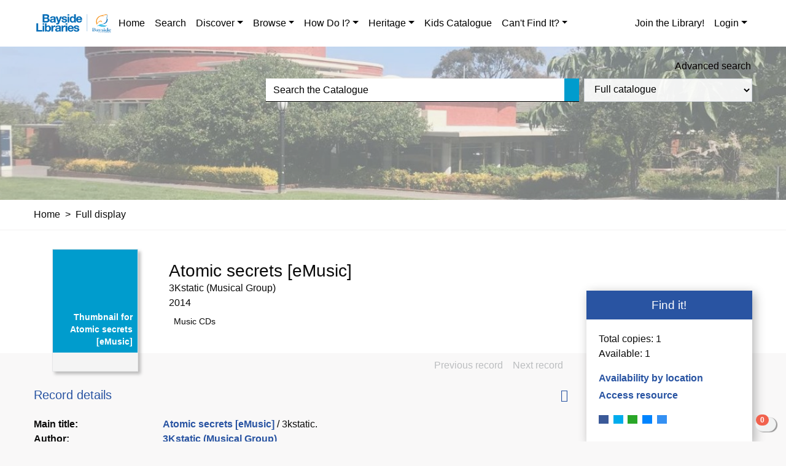

--- FILE ---
content_type: text/html; charset=UTF-8
request_url: https://bayside.spydus.com/cgi-bin/spydus.exe/ENQ/WPAC/BIBENQ?SETLVL=&BRN=462440
body_size: 16233
content:
<!DOCTYPE html>
<html lang="en" xmlns="http://www.w3.org/1999/xhtml" xmlns:x="http://www.w3.org/1999/xhtml" xmlns:msxsl="urn:schemas-microsoft-com:xslt" xmlns:civica="http://www.civica.com"><head prefix="og: http://ogp.me/ns# books: http://ogp.me/ns/books#"><meta charset="utf-8" /><meta http-equiv="x-ua-compatible" content="ie=edge" /><title>Atomic secrets [eMusic] / 3kstatic. | Bayside Libraries</title><meta name="viewport" content="width=device-width, initial-scale=1, shrink-to-fit=no" /><meta name="description" content="Atomic secrets [eMusic]3Kstatic (Musical Group)2014" /><meta property="og:description" content="Atomic secrets [eMusic]3Kstatic (Musical Group)2014" /><meta name="robots" content="index, follow" /><link rel="canonical" href="https://bayside.spydus.com/cgi-bin/spydus.exe/ENQ/WPAC/BIBENQ?SETLVL=&amp;BRN=462440" /><meta property="og:url" content="https://bayside.spydus.com/cgi-bin/spydus.exe/ENQ/WPAC/BIBENQ?SETLVL=&amp;BRN=462440" /><link rel="apple-touch-icon" sizes="57x57" href="/favicon/apple-touch-icon-57x57.png" /><link rel="apple-touch-icon" sizes="60x60" href="/favicon/apple-touch-icon-60x60.png" /><link rel="apple-touch-icon" sizes="72x72" href="/favicon/apple-touch-icon-72x72.png" /><link rel="apple-touch-icon" sizes="76x76" href="/favicon/apple-touch-icon-76x76.png" /><link rel="apple-touch-icon" sizes="114x114" href="/favicon/apple-touch-icon-114x114.png" /><link rel="apple-touch-icon" sizes="120x120" href="/favicon/apple-touch-icon-120x120.png" /><link rel="apple-touch-icon" sizes="144x144" href="/favicon/apple-touch-icon-144x144.png" /><link rel="apple-touch-icon" sizes="152x152" href="/favicon/apple-touch-icon-152x152.png" /><link rel="apple-touch-icon" sizes="180x180" href="/favicon/apple-touch-icon-180x180.png" /><link rel="icon" type="image/png" href="/favicon/favicon-32x32.png" sizes="32x32" /><link rel="icon" type="image/png" href="/favicon/favicon-96x96.png" sizes="96x96" /><link rel="icon" type="image/png" href="/favicon/favicon-16x16.png" sizes="16x16" /><link rel="icon" type="image/png" href="/favicon/android-chrome-192x192.png" sizes="192x192" /><link rel="manifest" href="/favicon/manifest.json" /><meta name="msapplication-TileColor" content="#195959" /><meta name="msapplication-TileImage" content="/favicon/mstile-144x144.png" /><meta name="theme-color" content="#ffffff" /><meta property="og:site_name" content="Bayside Libraries" /><meta property="og:locale" content="en-AU" /><meta property="og:title" content="Atomic secrets [eMusic] / 3kstatic." /><meta property="og:type" content="books.book" /><script src="/docs/WPAC/js/modernizr-spydus.js"></script><link href="/docs/WPAC/css/bootstrap.min.css" rel="stylesheet" /><link href="/docs/WPAC/css/spydus.css" rel="stylesheet" /><link href="/docs/WPAC/fontawesome-pro-5.15.4-web/css/all.min.css" rel="stylesheet" /><link href="/docs/WPAC/fontawesome-pro-5.15.4-web/css/v4-shims.min.css" rel="stylesheet" /><link href="/docs/WPAC/css/jssocials.css" rel="stylesheet" /><link href="/docs/WPAC/css/jssocials-theme-flat.css" rel="stylesheet" /><script src="/docs/WPAC/js/timeout.js"></script><script defer="defer">
              setupTimeout(1200, 20, '/cgi-bin/spydus.exe/MSGTRN/WPAC/TIMEOUT');
            </script><!-- Piwik --><script type="text/javascript">
        var _paq = _paq || [];
        (function(){
        var u = (("https:" == document.location.protocol) ? 'https://stats2.spydus.com/piwik/' : 'http://stats2.spydus.com/piwik/');
        _paq.push(['setSiteId', 82]);
        _paq.push(['setTrackerUrl', u + 'piwik.php']);
        
          var searchCount = 1; // set this value when rendering the search result page
          _paq.push(['setCustomUrl', document.URL + '&search_count=' + searchCount]);
        
        _paq.push(['trackPageView']);
        _paq.push(['enableLinkTracking']);
        var d = document, g = d.createElement('script'), s = d.getElementsByTagName('script')[0];
        g.type = 'text/javascript';
        g.defer = true;
        g.async = true;
        g.src = u + 'piwik.js';
        s.parentNode.insertBefore(g, s);
        })();
      </script><!-- End Piwik Code --><script async="true" src="https://www.googletagmanager.com/gtag/js?id=G-27MHGWT51Z"></script><script>
        window.dataLayer = window.dataLayer || [];
        function gtag(){dataLayer.push(arguments);}
        gtag('js', new Date());

        gtag('config', 'G-27MHGWT51Z');
      </script><style type="text/css">
      body {
        background-color: rgba(249, 248, 248, 1);
        color: rgba(10, 10, 10, 1);
      }

      a {
        color: rgba(41, 84, 162, 1);
        text-decoration: none;
        font-weight: 600;
      }

        a:hover {
          color: rgba(41, 84, 162, 1);
          text-decoration: underline;
        }

      .container {
        max-width: 1200px;
      }

      h1, .h1 {
        font-size: 1.75rem;
      }

      h2, .h2 {
        font-size: 1.200rem;
      }

      h3, .h3 {
        font-size: 1.375rem;
      }

      h4, .h4 {
        font-size: 1.25rem;
      }

      h5, .h5 {
        font-size: 1.125rem;
      }

      header {
        
            background-image: url('/docs/WPAC/images/BeaumarisBanner.jpg');
          
      }

        header:before {
          background-color: rgba(201, 201, 201, 0.2);
        }

      #header-main {
        height: 250px;
        padding-top: 20px;
      }

      @media (min-width: 768px) {
        #header-main.header-large {
          height: 250px;
          padding-top: 50px;
        }
      }

      .header-logo img {
        width: 189px;
      }

      .navbar,
      #skiptocontent {
        background-color: rgba(255, 255, 255, 1);
      }

      .navbar-brand img {
        width: 130px;
        height: 50px;
      }

      .navbar-nav .nav-link {
        color: rgba(0, 0, 0, 1);
        text-decoration: none;
        font-weight: 400;
      }

      .navbar-nav .nav-link:hover,
      #skiptocontent a {
        color: rgba(250, 132, 6, 1);
        text-decoration: none;
      }

      #header-search-advanced {
        color: rgba(6, 0, 0, 1);
        text-decoration: none;
        font-weight: 400;
      }

        #header-search-advanced:hover {
          color: rgba(10, 10, 10, 1);
          text-decoration: underline;
        }

      #header-search input {
        background-color: rgba(255, 255, 255, 1);
        color: rgba(0, 0, 0, 1);
        border-bottom-color: rgba(0, 0, 0, 1);
      }

        #header-search input::placeholder {
          color: rgba(0, 0, 0, 1);
        }

      #header-search button {
        background-color: rgba(0, 156, 205, 1);
        color: rgba(255,255,255,1);
        border-bottom-color: rgba(0, 0, 0, 1);
      }

      #header-search select {
        background-color: rgba(255, 255, 255, 0.9);
        color: rgba(0, 0, 0, 1);
      }

        #header-search select option,
        #header-search select optgroup {
          color: rgba(0, 0, 0, 1);
      }

      ul.autocompleter-choices li.autocompleter-selected {
        background-color: rgba(241,98,78,1);
        color: rgba(255,255,255,1);
      }

      .navbar-login {
        background-color: rgba(241,242,242,1);
      }

      @media (min-width: 992px) {
        .navbar-login {
          min-width: 350px;
        }
      }

      footer {
        background-color: rgba(41, 84, 162, 1);
        color: rgba(255,255,255,1);
        padding-top: 50px;
        padding-bottom: 50px;
      }

      footer a {
        color: rgba(255,255,255,1);
        text-decoration: none;
        font-weight: 400;
      }

        footer a:hover {
          color: rgba(255,255,255,1);
          text-decoration: underline;
      }

      #mylist-floating a {
        color: rgba(10, 10, 10, 1);
      }

      .search-result-header h1 {
        font-size: 1.25rem;
      }

      @media (min-width: 768px) {
        .search-result-header h1 {
          font-size: 1.500rem;
        }
      }

      .main-content-header {
        color: rgba(41, 84, 162, 1);
      }

      .result-header-options {
        background-color: rgba(241, 242, 242, 1);
      }

      .prvnxt {
        color: rgba(187,189,191,1);
      }

      #breadcrumbs {
        background-color: rgba(255, 255, 255, 1);
      }

        #breadcrumbs a {
          color: rgba(10, 10, 10, 1);
          text-decoration: none;
          font-weight: 400;
        }

          #breadcrumbs a:hover {
            color: rgba(10, 10, 10, 1);
            text-decoration: underline;
          }

      .breadcrumb-item + .breadcrumb-item:before {
        content: ">";
        color: rgba(10, 10, 10, 1);
      }

      .breadcrumb-item.active {
        color: rgba(10, 10, 10, 1);
      }

      .btn-primary {
        color: rgba(255, 255, 255, 1);
        background-color: rgba(0, 156, 205, 1);
        border-color: rgba(255, 255, 255, 0);
      }
      
        .btn-primary:hover,
        .btn-primary:focus,
        .btn-primary.focus,
        .btn-primary:active,
        .btn-primary.active,
        .btn-primary:disabled,
        .btn-primary.disabled,
        .show > .btn-primary.dropdown-toggle {
          color: rgba(255,255,255,1);
          background-color: rgba(2, 108, 141, 1) !important;
          border-color: rgba(2, 108, 141, 1) !important;
        }
        
      .btn-outline-primary {
        color: rgba(0, 156, 205, 1);
        border-color: rgba(0, 156, 205, 1);
      }

        .btn-outline-primary:hover,
        .btn-outline-primary:focus,
        .btn-outline-primary.focus,
        .btn-outline-primary:active,
        .btn-outline-primary.active {
          color: rgba(255, 255, 255, 1);
          background-color: rgba(0, 156, 205, 1) !important;
          border-color: rgba(0, 156, 205, 1) !important;
        }

      .btn-secondary {
        background-color: rgba(241, 242, 242, 1);
        border-color: rgba(241,242,242,1);
        color: rgba(10, 10, 10, 1);
      }

        .btn-secondary:hover,
        .btn-secondary:active,
        .btn-secondary.active,
        .show &gt; .btn-secondary.dropdown-toggle {
          background-color: rgba(230,231,232,1);
          border-color: rgba(187,189,191,1);
          color: rgba(10, 10, 10, 1);
        }

      .alert-info {
        color: rgba(12,84,96,1);
        background-color: rgba(197,230,218,1);
        border-color: rgba(139,206,182,1);
      }

        .alert-info a {
          color: rgba(6,44,51,1);
        }

      .alert-update {
        color: rgba(0,0,0,1);
        background-color: rgba(253,245,244,1);
        border-color: rgba(232,159,147,1);
      }

      .alert-warning {
        color: rgba(133,100,4,1);
        background-color: rgba(255,243,205,1);
        border-color: rgba(255,238,186,1);
      }

        .alert-warning a {
          color: rgba(83,63,3,1);
        }

      .alert-danger {
        color: rgba(114,28,36,1);
        background-color: rgba(248,215,218,1);
        border-color: rgba(245,198,203,1);
      }

        .alert-danger a {
          color: rgba(73,18,23,1);
        }

      .alert-success {
        color: rgba(21,87,36,1);
        background-color: rgba(212,237,218,1);
        border-color: rgba(195,230,203,1);
      }

        .alert-success a {
          color: rgba(11,46,19,1);
        }

      .alert a {
        font-weight: 700;
      }

      .panel {
        background-color: rgba(241,242,242,1);
        border-color: rgba(41, 84, 162, 1);
      }

      .panel-header {
        background-color: rgba(41, 84, 162, 1);
      }

        .panel-header h5 {
          font-size: 1.125rem;
          font-weight: 500;
          color: rgba(255,255,255,1);
      }

      .panel-alert {
        border-color: rgba(177,16,48,1);
      }

        .panel-alert .panel-header {
          background-color: rgba(177,16,48,1);
      }

      .list-group-item-action:focus,
      .list-group-item-action:hover {
        background-color: rgba(230,231,232,1);
      }

      .list-group-item.active {
        background-color: rgba(41, 84, 162, 1);
        border-color: rgba(41, 84, 162, 1);
      }

      .modal-header {
        background-color: rgba(41, 84, 162, 1);
      }

        .modal-header button.close {
          color: rgba(255,255,255,1);
        }

      .modal-title {
        color: rgba(255,255,255,1);
      }

      .page-link {
        color: rgba(41, 84, 162, 1);
      }

        .page-link:hover {
          color: rgba(41, 84, 162, 1);
        }

      .page-item.active .page-link {
        background-color: rgba(41, 84, 162, 1);
        border-color: rgba(41, 84, 162, 1);
      }

      .page-item.disabled .page-link {
        color: rgba(187,189,191,1);
      }

      .form-horizontal .form-control,
      .form-horizontal .form-control:focus {
        background-color: rgba(241,242,242,1);
      }
      
      .form-buttons .btn-secondary {
        border-color: rgba(0,0,0,.15);
      }
    
      .form-options legend {
        color: rgba(41, 84, 162, 1);
      }

      .legend-sm {
        color: rgba(41, 84, 162, 1);
      }
      
      .form-static-text-alert {
        font-weight: 600;
        color: rgba(177,16,48,1);
      }
      
      .label-required:before {
        content: "*";
        font-weight: 700;
        color: rgba(177,16,48,1);
      }

      .label-selected:before {
        content: "*";
        font-weight: 700;
        color: rgba(41, 84, 162, 1);
      }
      
      .form-check.radio-inline:hover,
      .form-check.radio-inline.is-checked {
        border-color: rgba(0,0,0,.15);
        background-color: rgba(241,242,242,1);
      }

      .form-check.checkbox-shrink:hover,
      .form-check.checkbox-shrink.is-checked {
        border-color: rgba(0,0,0,.15);
        background-color: rgba(241,242,242,1);
      }
      
      .highlight {
        color: inherit;
        font-weight: inherit;
      }

      .rating {
        font-size: 1.25rem;
        color: rgba(251,176,65,1) !important;
      }

      .badge-spydus {
        background-color: rgba(241, 98, 78, 1);
        color: rgba(255,255,255,1) !important;
      }
      
      .noimgsc {
        background-color: rgba(244, 244, 244, 1);
      }
      
      .noimgsc .bc1 {
        background-color: rgba(217, 76, 76, 1);
        color: rgba(255,255,255,1);
      }

      .noimgsc .bc2 {
        background-color: rgba(208, 67, 126, 1);
        color: rgba(255,255,255,1);
      }

      .noimgsc .bc3 {
        background-color: rgba(0, 156, 205, 1);
        color: rgba(255, 255, 255, 1);
      }

      .noimgsc .bc4 {
        background-color: rgba(208, 67, 126, 1);
        color: rgba(255,255,255,1);
      }

      .noimgsc .bc5 {
        background-color: rgba(43, 146, 109, 1);
        color: rgba(255, 255, 255, 1);
      }

      .noimgsc .bc6 {
        background-color: rgba(217, 76, 76, 1);
        color: rgba(255, 255, 255, 1);
      }

      .noimgsc .bc7 {
        background-color: rgba(43, 146, 109, 1);
        color: rgba(255, 255, 255, 1);
      }

      .noimgsc .bc8 {
        background-color: rgba(0, 156, 205, 1);
        color: rgba(255,255,255,1);
      }

      .noimgsc .bc9 {
        background-color: rgba(208, 67, 126, 1);
        color: rgba(255, 255, 255, 1);
      }

      .noimgsc .bc10 {
        background-color: rgba(43, 146, 109, 1);
        color: rgba(255,255,255,1);
      }
      
      @media (min-width: 992px) {
        .col-records-brief {
          padding-left: 3rem;
        }
      }
      
      .current-sort {
        text-decoration: underline;
      }
      
      .dropdown-item.sort-selected {
        color: rgba(248,249,250,1) !important;
        background-color: rgba(108,117,125,1) !important;
      }
      
      .availability a {
        color: rgba(41, 84, 162, 1);
        text-decoration: none;
        font-weight: 600;
      }

      .availability a:hover {
        color: rgba(41, 84, 162, 1);
        text-decoration: underline;
      }
      
      .card-list-image-header {
        background-color: rgba(59, 60, 63, 1);
        color: rgba(255,255,255,1);
      }

      .card-list .card-list-header-message .newTitle {
        color: rgba(241,98,78,1);
        font-size: 1.259rem;
        font-weight: 600;
      }

      .card-list .card-list-header-message .prevBorrowed {
        color: rgba(241,98,78,1);
        font-size: 1.259rem;
        font-weight: 600;
      }

      .card-grid-image-header {
      background-color: rgba(59, 60, 63, 1);
        color: rgba(255,255,255,1);
      }
      
      .card-grid-image-body .recfrmt-icon {
        background-color: rgba(10, 10, 10, 1);
        color: rgba(255,255,255,1);
      }

      .card-grid .card-text.newTitle {
        color: rgba(241,98,78,1);
        font-size: 1.259rem;
        font-weight: 600;
      }

      .card-grid .card-text.prevBorrowed {
        color: rgba(241,98,78,1);
        font-size: 1.259rem;
        font-weight: 600;
      }

      .fd-feature {
      margin-top: 0.100rem;
        background-color: rgba(255, 255, 255, 1);
      }

      .fd-feature .card {
        color: rgba(10, 10, 10, 1);
      }

      .fd-feature .card a {
        color: rgba(41, 84, 162, 1);
      }

      .fd-feature .card-text.newTitle {
        color: rgba(248, 5, 21, 1);
        font-size: 1.25rem;
        font-weight: 600;
      }

      .fd-feature .card-text.prevBorrowed {
        color: rgba(255,255,255,1);
        font-size: 1.25rem;
        font-weight: 600;
      }

      .fd-availability .card-header {
      color: rgba(255,255,255,1);
        background-color: rgba(41, 84, 162, 1);
      }
      
      @media (min-width: 768px) {
        .fd-availability .card {
          box-shadow: .25rem .25rem 1rem rgba(0, 0, 0, 0.3);
        }
      }
      
      .fd-caption {
        font-weight: 600;
      }
      
      .openinghours-day {
        font-weight: 700;
      }

      .holiday-dates {
        font-weight: 700;
      }

      #imageViewer {
        height: 200px;
      }

      @media (min-width: 768px) {
        #imageViewer {
          height: 400px;
        }
      }

      .counter .form-check:hover {
        background-color: rgba(230,231,232,1);
      }

      .counter .form-check.is-checked {
        background-color: rgba(10, 10, 10, 0.8);
      }
      
      .thumb-container {
        background: rgba(241, 242, 242, 1);
        border-color: rgba(230,231,232,1);
      }
      
      @media (min-width: 992px) {
        .brw-loggedin {
          width: 14rem;
        }

        .brw-loggedin.show {
          background-color: rgba(241,98,78,1);
          color: rgba(255,255,255,1);
        }

        .brw-loggedin.show #navbarLoginMenuLinkName {
          color: rgba(255,255,255,1);
        }

        .brw-loggedin .dropdown-menu {
          background-color: rgba(241,98,78,1);
          width: 14rem;
          border-color: rgba(241,98,78,1);
        }

        .brw-loggedin .dropdown-menu a {
          color: rgba(255,255,255,1);
        }

        .brw-loggedin .dropdown-header {
          color: rgba(255,255,255,1);
        }

        .brw-loggedin .dropdown-menu a:hover,
        .brw-loggedin .dropdown-menu a:focus,
        .brw-loggedin .dropdown-menu a:active {
          color: rgba(255,255,255,1);
          background-color: rgba(244,129,105,1);
        }

        .brw-loggedin .dropdown-divider {
          border-top-color: rgba(244,129,105,1);
        }
      }
      
      .brw-dashboard-item {
        color: rgba(255,255,255,1);
        background-color: rgba(41, 84, 162, 1);
      }

      .brw-dashboard-item:hover {
        background-color: rgba(8,62,82,.8) !important;
        color: rgba(255,255,255,1);
      }
      
      .brw-dashboard-alert-danger {
        background-color: rgba(182,43,96,1);
      }

      .brw-dashboard-alert-success {
        background-color: rgba(14,78,14,1);
      }
      
      .is-new .brw-message-text {
        font-weight: 700;
      }
      
      .loan-overdue {
        font-weight: 700;
        color: rgba(255,0,0,1);
      }

      .loan-due-today {
        font-weight: 700;
        color: rgba(255,0,0,1);
      }

      .loan-due-soon {
        font-weight: 700;
        color: rgba(255,0,0,1);
      }

      .loan-reserved {
        font-weight: 700;
        color: rgba(255,0,0,1);
      }
      
      .table-stacked .dropdown-item {
        color: rgba(10, 10, 10, 1) !important;
      }
      
      .tab-container-collapse .tab-container-head span {
        color: rgba(41, 84, 162, 1);
      }

      a.header-collapse {
        color: rgba(41, 84, 162, 1);
      }

      a.header-collapse:hover {
        color: rgba(41, 84, 162, 1);
      }
      
      .tab-container-fixed {
        box-shadow: .125rem .125rem .75rem rgba(0, 0, 0, 0.125);
      }

      .tab-container-head h2 {
        font-size: 1.25rem;
      }
      
      .tab-container-fixed .tab-container-head h2 {
        background-color: rgba(41, 84, 162, 1);
        color: rgba(255, 255, 255, 1);
      }
      
      .facet-oper-and {
        background-color: rgba(41, 84, 162, 1);
        border-color: rgba(41, 84, 162, 1);
        color: rgba(255,255,255,1);
      }

      .facet-oper-not {
        background-color: rgba(41, 84, 162, 1);
        border-color: rgba(41, 84, 162, 1);
        color: rgba(255,255,255,1);
      }
      
      .facet-group-header:hover {
        background-color: rgba(230,231,232,1);
      }

      .facet-group-header a {
        color: rgba(10, 10, 10, 1);
        font-weight: 600;
      }

      .facet-group-header a:hover {
        color: rgba(10, 10, 10, 1);
      }

      .facet-group-header a.collapsed {
        font-weight: 400;
      }
      
      .menu-group-header:hover {
        background-color: rgba(230,231,232,1);
      }

      .menu-group-header a {
        color: rgba(10, 10, 10, 1);
        font-weight: 600;
      }

      .menu-group-header a:hover {
        color: rgba(10, 10, 10, 1);
      }

      .menu-group-header a.collapsed {
        font-weight: 400;
      }

      .event-inprogress {
        font-weight: 700;
        color: rgba(14,78,14,1);
      }

      .event-cancelled {
        font-weight: 700;
        color: rgba(255,0,0,1);
      }

      .event-closed {
        font-weight: 700;
        color: rgba(255,0,0,1);
      }

      .event-complete {
        font-weight: 700;
        color: rgba(255,0,0,1);
      }

      .event-full {
        font-weight: 700;
        color: rgba(255,0,0,1);
      }

      .event-registrationreq {
        font-weight: 700;
        color: rgba(8,62,82,1);
      }

      .event-noregistration {
        font-weight: 700;
        color: rgba(41, 84, 162, 1);
      }

      .event-venueregistration {
        font-weight: 700;
        color: rgba(41, 84, 162, 1);
      }

      .event-fee {
        font-weight: 700;
        color: rgba(41, 84, 162, 1);
      }

      .event-free {
        font-weight: 700;
        color: rgba(14,78,14,1);
      }

      .event-postponed-brief {
        font-weight: 700;
        color: rgba(255,0,0,1);
      }

      .event-postponed-full {
        font-weight: 700;
        color: rgba(0,255,255,1);
      }

      .evreg-confirmed {
        font-weight: 700;
        color: rgba(14,78,14,1);
      }

      .evreg-pendingpayment {
        font-weight: 700;
        color: 700;
      }

      .evreg-onwaitlist {
        font-weight: 700;
        color: rgba(41, 84, 162, 1);
      }

      .evreg-cancelled {
        font-weight: 700;
        color: rgba(255,0,0,1);
      }

      .evreg-eventcancelled {
        font-weight: 700;
        color: rgba(255,0,0,1);
      }

      .evreg-eventcomplete {
        font-weight: 400;
        color: rgba(10, 10, 10, 1);
      }

      a.card-event-header-fixed {
        background-color: rgba(41, 84, 162, 1);
        color: rgba(255,255,255,1);
      }

      a.card-event-header-fixed:hover {
        color: rgba(255,255,255,1);
      }

      a.card-event-header-overlay {
        background-color: rgba(8,62,82,.8);
        color: rgba(255,255,255,1);
      }

      a.card-event-header-overlay:hover {
        color: rgba(255,255,255,1);
      }
      
      .bookings .bookings-header-daymonth {
        background-color: rgba(41, 84, 162, 1);
        color: rgba(255,255,255,1);
      }

      .bookings .bookings-header-daytime {
        background-color: rgba(41, 84, 162, 1);
        color: rgba(255,255,255,1);
      }

      .bookings .bookings-item.odd {
        background-color: rgba(241,242,242,1);
      }

      .bookings .bookings-item.even {
        background-color: transparent;
      }
      
      .booking-unavail {
        color: rgba(255,0,0,1);
      }
      
      .booking-mybooking {
        color: rgba(132,35,148,1);
      }
      
      .booking-booked {
        color: rgba(43,146,109,1);
      }
      
      .booking-alert {
        color: rgba(255,0,0,1);
      }

      .wc1 a { 
        font-size: 0.8rem; 
        font-weight: 400; 
        color: rgba(41, 84, 162, 1);
      }

      .wc2 a { 
        font-size: 0.8rem; 
        font-weight: 700; 
        color: rgba(41, 84, 162, 1);
      }

      .wc3 a { 
        font-size: 0.95rem; 
        font-weight: 400; 
        color: rgba(41, 84, 162, 1);
      }

      .wc4 a { 
        font-size: 0.95rem; 
        font-weight: 700; 
        color: rgba(41, 84, 162, 1);
      }

      .wc5 a { 
        font-size: 1.1rem; 
        font-weight: 400; 
        color: rgba(41, 84, 162, 1);
      }

      .wc6 a { 
        font-size: 1.1rem; 
        font-weight: 700; 
        color: rgba(41, 84, 162, 1);
      }

      .wc7 a { 
        font-size: 1.25rem; 
        font-weight: 400; 
        color: rgba(41, 84, 162, 1);
      }

      .wc8 a { 
        font-size: 1.25rem; 
        font-weight: 700; 
        color: rgba(41, 84, 162, 1);
      }

      .wc9 a { 
        font-size: 1.4rem; 
        font-weight: 400; 
        color: rgba(41, 84, 162, 1);
      }

      .wc10 a { 
        font-size: 1.4rem; 
        font-weight: 700; 
        color: rgba(41, 84, 162, 1);
      }
      
      #toggleSearch {
        color: rgba(255,255,255,1);
      }

      #toggleLogin {
        color: rgba(255,255,255,1);
      }

      .navbar-toggler.collapsed .navbar-toggler-icon,
      .navbar-toggler.collapsed .navbar-toggler-icon:before,
      .navbar-toggler.collapsed .navbar-toggler-icon:after,
      .navbar-toggler .navbar-toggler-icon:after,
      .navbar-toggler .navbar-toggler-icon:before {
        background-color:  rgba(7, 7, 7, 1);
      }
    </style><script type="application/ld+json" xmlns="">
          {
          "@context": "http://schema.org",
          "@id": "https://bayside.spydus.com/book#462440",
          "@type": ["MusicRecording, AudioObject"],
          
          "name": "Atomic secrets [eMusic]",
          
            "isFamilyFriendly": "false",
          
            "datePublished": "2014",
          
            "publisher": "[United States] : INgrooves, 2014.",
          
            "publisher": "Made available through hoopla",
          
            "inLanguage": [
            
              {
              "@type": "Language",
              "name": "English"
              }
            ],
          
            "author": [
            
              {
              "@type": "Organization",
              "@id": "https://bayside.spydus.com/author#25777072",
              
              "name": "3Kstatic (Musical Group)"
              }
            ],
          
            "contributor": [
            
              {
              "@type": "Organization",
              "@id": "https://bayside.spydus.com/author#24473767",
              
              "name": "hoopla digital"
              }
            ],
          
            "about": [
            
              {
                  "name": "Electronic music."
                
              }
            ],
          
          "url": "https://bayside.spydus.com/cgi-bin/spydus.exe/ENQ/WPAC/BIBENQ?SETLVL=&BRN=462440",
          "isAccessibleForFree": true
          }
        </script></head><body data-instcode="VBAY" data-subsite=""><div id="skiptocontent"><a href="#mainContent" class="sr-only sr-only-focusable" accesskey="9">Skip to main content</a></div><div id="hidden-dialogs"><div class="modal fade" id="confirmDlg" tabindex="-1" role="dialog" aria-labelledby="confirmDlgLabel" aria-hidden="true"><div class="modal-dialog" role="document"><div class="modal-content"><div class="modal-header"><h4 class="modal-title" id="confirmDlgLabel">Confirm Action</h4><button type="button" class="close" data-dismiss="modal" aria-label="Close"><span aria-hidden="true">&times;</span></button></div><div class="modal-body"><p><span id="confirmMessage">Confirmation message</span></p></div><div class="modal-footer"><button type="button" class="btn btn-secondary" data-dismiss="modal">Close</button><button type="button" id="confirmTarget" class="btn btn-primary" onclick="return closeConfirmDlg();">Confirm</button></div></div></div></div><div class="modal fade" id="alertDlg" tabindex="-1" role="dialog" aria-labelledby="alertDlgLabel" aria-hidden="true"><div class="modal-dialog" role="document"><div class="modal-content"><div class="modal-header"><h4 class="modal-title" id="alertDlgLabel">Alert</h4><button type="button" class="close" data-dismiss="modal" aria-label="Close"><span aria-hidden="true">&times;</span></button></div><div class="modal-body"><p><span id="alertMessage">Alert message</span></p></div><div class="modal-footer"><button type="button" class="btn btn-secondary" data-dismiss="modal">Close</button></div></div></div></div><div class="modal fade" id="holdingsDlg" tabindex="-1" role="dialog" aria-labelledby="holdingsDlgLabel" aria-hidden="true"><div class="modal-dialog modal-lg" role="document"><div class="modal-content"><div class="modal-header"><h4 class="modal-title" id="holdingsDlgLabel">Availability<span id="tabHoldingsLoading" class="ml-2"><span class="fas fa-spinner fa-pulse"></span><span class="sr-only">Loading...</span></span></h4><button type="button" class="close" data-dismiss="modal" aria-label="Close"><span aria-hidden="true">&times;</span></button></div><div class="modal-body"><div id="tabHoldingsLoaded"></div></div><div class="modal-footer"><button type="button" id="holdingsDlg-plcrsv" class="btn btn-primary" style="display: none;">Place reservation</button><button type="button" class="btn btn-secondary" data-dismiss="modal">Close</button></div></div></div></div><div class="modal fade" id="newSVLDlg" tabindex="-1" role="dialog" aria-labelledby="newSVLDlgLabel" aria-hidden="true"><div class="modal-dialog" role="document"><div class="modal-content"><form id="newSVLForm" name="newSVLForm" method="post" action="#" novalidate="novalidate" data-hideonsubmit="true"><div class="modal-header"><h4 class="modal-title" id="newSVLDlgLabel">Add new saved list</h4><button type="button" class="close" data-dismiss="modal" aria-label="Close"><span aria-hidden="true">&times;</span></button></div><div class="modal-body"><div class="form-group"><label for="SVLNAME" class="label-required">New saved list description:</label><input type="text" name="SVLNAME" id="SVLNAME" class="form-control" pattern="^[\w ]*$" required="required" aria-describedby="helpSVLNAME" aria-labelledby="valSVLNAMEmsg" /><div class="invalid-feedback" aria-live="polite" id="valSVLNAMEmsg">Please enter your saved list description in the required format.</div><small class="form-text text-muted" id="helpSVLNAME">Please enter a description for your new saved list. Your saved list description may contain only letters, numbers, spaces and underscores.</small></div></div><div class="modal-footer"><button type="button" class="btn btn-secondary" data-dismiss="modal">Close</button><button type="submit" class="btn btn-primary">Add</button></div></form></div></div></div><div class="modal fade" id="iFrameDlg" tabindex="-1" role="dialog" aria-labelledby="iFrameDlgLabel" aria-hidden="true"><div class="modal-dialog modal-lg" role="document"><div class="modal-content"><div class="modal-header"><h4 class="modal-title" id="iFrameDlgLabel">External display</h4><button type="button" class="close" data-dismiss="modal" aria-label="Close"><span aria-hidden="true">&times;</span></button></div><div class="modal-body"><div class="embed-responsive embed-responsive-16by9"><iframe class="embed-responsive-item" frameborder="0"></iframe></div></div></div></div></div></div><header><nav class="navbar navbar-expand-lg"><div class="container"><button class="navbar-toggler collapsed" type="button" data-toggle="collapse" data-target="#header-navbar" aria-controls="header-navbar" aria-expanded="false" aria-label="Toggle navigation" title="Toggle navigation"><span class="navbar-toggler-icon"></span></button><button class="btn btn-secondary d-lg-none" id="toggleLogin" type="button" aria-label="User menu" title="User menu"><span class="fas fa-user"></span></button><button class="btn btn-secondary d-sm-none" id="toggleSearch" type="button" onclick="$('#header-main').toggleClass('d-none');" aria-label="Toggle search" title="Toggle search"><span class="fas fa-search"></span></button><a href="https://www.bayside.vic.gov.au/library" class="navbar-brand d-flex mx-auto "><img src="/docs/WPAC/images/bls_logo_small.png" alt="Bayside Library Service logo" /></a><div class="collapse navbar-collapse" id="header-navbar"><ul class="navbar-nav mr-auto mt-2 mt-lg-0"><li class="nav-item"><a class="nav-link" href="/spydus.html">Home</a></li><li class="nav-item"><a class="nav-link" href="/cgi-bin/spydus.exe/MSGTRN/WPAC/BSEARCH">Search</a></li><li class="nav-item dropdown"><a class="nav-link dropdown-toggle" href="#" id="dropdown02" data-toggle="dropdown" aria-haspopup="true" aria-expanded="false">Discover</a><div class="dropdown-menu" aria-labelledby="dropdown02"><a class="dropdown-item" href="https://7c21074d.flowpaper.com/63202025WhatsOnDECEMBERweb/" target="_blank">What's On December</a><a class="dropdown-item" href="https://7c21074d.flowpaper.com/63832025WhatsOnJANUARYACC/" target="_blank">What's On January</a><a class="dropdown-item" href="https://bayside.spydus.com/cgi-bin/spydus.exe/MSGTRN/WPAC/HOME?HOMEPRMS=UD_LOCATIONS">Your Local Library</a><a class="dropdown-item" href="https://bayside.spydus.com/cgi-bin/spydus.exe/MSGTRN/WPAC/HOME?HOMEPRMS=UD_CPL">New Technology</a><a class="dropdown-item" href="/cgi-bin/spydus.exe/MSGTRNGEN/WPAC/LIBRARYAPP">Library App</a><a class="dropdown-item" href="/cgi-bin/spydus.exe/MSGTRNGEN/WPAC/KIDS">Resources for Kids</a><a class="dropdown-item" href="https://bayside.spydus.com/cgi-bin/spydus.exe/MSGTRN/WPAC/HOME?HOMEPRMS=UD_TECH_TRAINING">Technology Training</a></div></li><li class="nav-item dropdown"><a class="nav-link dropdown-toggle" href="#" id="dropdown03" data-toggle="dropdown" aria-haspopup="true" aria-expanded="false">Browse</a><div class="dropdown-menu" aria-labelledby="dropdown03"><a class="dropdown-item" href="/cgi-bin/spydus.exe/ENQ/WPAC/BIBENQ?QRY=BIBITM%3E%20(ITMFADTE:%20%22THISMONTH%22%20/%20ITMFADTE:%20%22LASTMONTH%22)&amp;SORTS=SQL_DATECREATEDDESC&amp;QRYTEXT=All%20New%20Releases&amp;NRECS=30">New Books at the Library</a><a class="dropdown-item" href="http://infoweb.newsbank.com/signin/BaysideLibraryService/AUNB" target="_blank">Local Newspapers</a><a class="dropdown-item" href="https://bayside.idm.oclc.org/login?url=https://www.pressreader.com/" target="_blank">International Newspapers</a><a class="dropdown-item" href="https://www.hoopladigital.com.au/browse/comic" target="_blank">eGraphic Novels</a><a class="dropdown-item" href="https://baysidelibrary.overdrive.com/library/magazines" target="_blank">eMagazines</a><a class="dropdown-item" href="https://bayside.idm.oclc.org/login?url=http://search.ebscohost.com/login.aspx?authtype=ip,cpid&amp;custid=s5638194&amp;group=main&amp;profile=eon" target="_blank">Choice Magazine</a><a class="dropdown-item" href="/cgi-bin/spydus.exe/MSGTRNGEN/WPAC/COMMUNITYLANGUAGES">Community Languages</a><a class="dropdown-item" href="https://bayside.spydus.com/cgi-bin/spydus.exe/MSGTRN/WPAC/HOME?HOMEPRMS=UD_BROWSE_AND_BORROW">Recommended Reads</a><a class="dropdown-item" href="/cgi-bin/spydus.exe/MSGTRN/WPAC/ELIBWATCH">Streaming Films</a><a class="dropdown-item" href="/cgi-bin/spydus.exe/MSGTRN/WPAC/ERESOURCES?HOMEPRMS=EVPARAMS">All eLibrary Content</a></div></li><li class="nav-item dropdown"><a class="nav-link dropdown-toggle" href="#" id="dropdown04" data-toggle="dropdown" aria-haspopup="true" aria-expanded="false">How Do I?</a><div class="dropdown-menu" aria-labelledby="dropdown04"><a class="dropdown-item" href="/cgi-bin/spydus.exe/MSGTRN/WPAC/JOIN">Join The Library</a><a class="dropdown-item" href="/cgi-bin/spydus.exe/MSGTRNGEN/WPAC/HELP">Use The Library Catalogue</a><a class="dropdown-item" href="	/cgi-bin/spydus.exe/MSGTRNGEN/WPAC/DONATIONS">Donate Books to The Library</a><a class="dropdown-item" href="https://bayside.spydus.com/cgi-bin/spydus.exe/MSGTRN/WPAC/HOME?HOMEPRMS=UD_MEETING_ROOMS">Book a Meeting Room</a><a class="dropdown-item" href="https://bayside.spydus.com/cgi-bin/spydus.exe/MSGTRN/WPAC/HOME?HOMEPRMS=UD_BOOKCLUBS">Join a Library Book Club</a><a class="dropdown-item" href="https://bayside.spydus.com/cgi-bin/spydus.exe/MSGTRN/WPAC/HOME?HOMEPRMS=UD_PRINT_COPY_SCAN">Print, Copy and Scan</a><a class="dropdown-item" href="https://bayside.spydus.com/cgi-bin/spydus.exe/MSGTRN/WPAC/HOME?HOMEPRMS=UD_PRINT_COPY_SCAN">Book to use a PC</a><a class="dropdown-item" href="https://bayside.spydus.com/cgi-bin/spydus.exe/MSGTRNGEN/WPAC/HOMELIBRARY">Find out about Home Library</a><a class="dropdown-item" href="https://bayside.spydus.com/cgi-bin/spydus.exe/MSGTRN/WPAC/HOME?HOMEPRMS=UD_CAREERS">Find Out About Careers at the Library?</a></div></li><li class="nav-item dropdown"><a class="nav-link dropdown-toggle" href="#" id="dropdown05" data-toggle="dropdown" aria-haspopup="true" aria-expanded="false">Heritage</a><div class="dropdown-menu" aria-labelledby="dropdown05"><a class="dropdown-item" href="/cgi-bin/spydus.exe/MSGTRNGEN/WPAC/COMMUNITYHISTORY">Local History &amp; Heritage</a><a class="dropdown-item" href="/cgi-bin/spydus.exe/MSGTRN/WPAC/BPC?HOMEPRMS=UD_ARCPARAMS">Search Bayside Heritage Collections</a><a class="dropdown-item" href="https://bayside.spydus.com/cgi-bin/spydus.exe/MSGTRN/WPAC/HOME?HOMEPRMS=UD_FAMILY_HISTORY">Family History</a><a class="dropdown-item" href="https://bayside.idm.oclc.org/login?url=https://ancestrylibrary.proquest.com" target="_blank">Ancestry Library Edition (in Library Only)</a><a class="dropdown-item" href="https://bayside.idm.oclc.org/login?url=http://www.findmypast.com.au" target="_blank">Find My Past</a><a class="dropdown-item" href="https://www.bayside.vic.gov.au/council/find-out-about/bayside-honour-roll-boer-war-vietnam" target="_blank">Bayside Honour Roll</a><a class="dropdown-item" href="https://bayside.spydus.com/cgi-bin/spydus.exe/MSGTRNGEN/WPAC/COMMUNITYHISTORYYOURHOUSE">History of your House</a><a class="dropdown-item" href="https://bayside.events.mylibrary.digital/search?q=history" target="_blank">Local &amp; Family History Programs</a></div></li><li class="nav-item"><a class="nav-link" href="https://bayside.spydus.com/cgi-bin/spydus.exe/MSGTRN/WKIDS/HOME">Kids Catalogue</a></li><li class="nav-item dropdown"><a class="nav-link dropdown-toggle" href="#" id="dropdown07" data-toggle="dropdown" aria-haspopup="true" aria-expanded="false">Can't Find It?</a><div class="dropdown-menu" aria-labelledby="dropdown07"><a class="dropdown-item" href="/cgi-bin/spydus.exe/MSGTRNGEN/WPAC/REQUEST">Request An Item Not Held</a><a class="dropdown-item" href="/cgi-bin/spydus.exe/MSGTRNGEN/WPAC/CONTACT">Ask Us!</a><a class="dropdown-item" href="https://bayside.spydus.com/cgi-bin/spydus.exe/MSGTRN/WPAC/BSEARCH_EXT?">Check Other Library Catalogues</a></div></li></ul><ul class="navbar-nav"><li class="nav-item"><a class="nav-link" href="/cgi-bin/spydus.exe/MSGTRN/WPAC/JOIN">Join the Library!</a></li><li class="nav-item dropdown"><a class="nav-link dropdown-toggle" href="#" id="navbarLoginMenuLink" data-toggle="dropdown" aria-haspopup="true" aria-expanded="false" rel="nofollow">Login</a><div class="dropdown-menu dropdown-menu-right navbar-login" aria-labelledby="navbarLoginMenuLink"><form id="frmLogin" method="post" action="/cgi-bin/spydus.exe/PGM/WPAC/CCOPT/LB/2" novalidate="novalidate"><p>Login using your library account</p><fieldset><legend class="sr-only">Login with your library account</legend><div class="form-group"><label for="user_name">Card Number:</label><input type="text" class="form-control" id="user_name" name="BRWLID" required="required" aria-describedby="helpLoginID" autocomplete="username" aria-labelledby="valuser_namemsg"></input><div class="invalid-feedback" aria-live="polite" id="valuser_namemsg">Please enter your Card Number.</div><small id="helpLoginID" class="form-text text-muted">Your Card Number is the barcode from your library card with no spaces.</small></div><div class="form-group"><label for="user_password">Password:</label><input type="password" class="form-control" id="user_password" name="BRWLPWD" required="required" aria-describedby="helpLoginPassword" autocomplete="current-password" aria-labelledby="valuser_passwordmsg"></input><div class="invalid-feedback" aria-live="polite" id="valuser_passwordmsg">Please enter your password.</div><small id="helpLoginPassword" class="form-text text-muted"></small></div></fieldset><button type="submit" class="btn btn-primary btn-block my-3 btn-submit g-recaptcha-btn">Login</button><div class="navbar-login-footer"><div class="navbar-login-forgot"><a href="/cgi-bin/spydus.exe/PGM/WPAC/CCOPT/RPWD/1" rel="nofollow">Forgot your password?</a></div><div class="navbar-login-register"><span>Not a member? </span><a href="/cgi-bin/spydus.exe/MSGTRN/WPAC/JOIN">Register now</a></div></div><fieldset hidden="true" class="form-hidden-fields"><legend class="sr-only">Hidden form elements</legend><input type="hidden" name="RDT" value="/cgi-bin/spydus.exe/FULL/WPAC/BIBENQ/299276253/25802424,1" /></fieldset></form></div></li></ul></div></div></nav><div id="header-main" class="d-none d-sm-block"><div class="container"><div class="row no-gutters"><div class="col-3 d-none d-lg-block align-self-center header-logo"><span></span></div><div class="col"><form id="header-search" method="get" action="/cgi-bin/spydus.exe/ENQ/WPAC/BIBENQ"><div class="d-flex justify-content-end"><a href="/cgi-bin/spydus.exe/MSGTRN/WPAC/COMB" id="header-search-advanced" data-defadvpage="COMB">Advanced search</a></div><fieldset><legend class="sr-only">Header quickfind search</legend><div class="row justify-content-end"><div class="col-12 col-sm col-md-7 col-lg-7 pr-sm-1 mb-2"><div class="input-group"><label for="header-search-entry" class="sr-only">Search Terms</label><input type="text" name="ENTRY" id="header-search-entry" class="form-control" maxlength="200" value="" placeholder="Search the Catalogue" /><div class="input-group-append"><button type="submit" id="header-search-submit" class="btn btn-secondary" aria-label="Search" title="Search"><span class="fas fa-search"></span></button></div></div></div><div class="col-12 col-sm-auto pl-sm-1"><select class="form-control" title="Search type" onchange="headerSearchOptionChange(event)" aria-label="Search options"><optgroup label="Library catalogue" data-advpage="COMB"><option data-tpc="WPAC/BIBENQ" data-sorts="SQL_REL_BIB" data-cf="" data-qry="" data-qrytext="Full catalogue">Full catalogue</option><option data-tpc="WPAC/BIBENQ" data-sorts="SQL_REL_BIB" data-cf="" data-qry="FIC: (C / F / J / 1) - AUD: (J / A / B / C / D)" data-qrytext="Adult Fiction (print and digital)">Adult Fiction (print and digital)</option><option data-tpc="WPAC/BIBENQ" data-sorts="SQL_REL_BIB" data-cf="" data-qry="DYN: FBK - FIC: (C / F / J / 1) - AUD: (J / A / B / C / D)" data-qrytext="Adult non fiction">Adult non fiction</option><option data-tpc="WPAC/BIBENQ" data-sorts="SQL_REL_BIB" data-cf="" data-qry="BTYP: I" data-qrytext="Audiobooks">Audiobooks</option><option data-tpc="WPAC/BIBENQ" data-sorts="SQL_REL_BIB" data-cf="" data-qry="BIO: (A / B / C / D)" data-qrytext="Biographies">Biographies</option><option data-tpc="WPAC/BIBENQ" data-sorts="SQL_REL_BIB" data-cf="" data-qry="BTYP: G" data-qrytext="Films (DVD and Streaming)">Films (DVD and Streaming)</option><option data-tpc="WPAC/BIBENQ" data-sorts="SQL_REL_BIB" data-cf="" data-qry="FIC: (C / F / J / 1) + AUD: (J / A / B)" data-qrytext="Junior fiction">Junior fiction</option><option data-tpc="WPAC/BIBENQ" data-sorts="SQL_REL_BIB" data-cf="" data-qry="DYN: FBK - FIC: (C / F / J / 1) + AUD: (J / A / B)" data-qrytext="Junior non fiction">Junior non fiction</option><option data-tpc="WPAC/BIBENQ" data-sorts="SQL_REL_BIB" data-cf="" data-qry="BS: 'LARGE PRINT' / EDN: 'LARGE PRINT' / FOI: D" data-qrytext="Large print">Large print</option><option data-tpc="WPAC/BIBENQ" data-sorts="SQL_REL_BIB" data-cf="" data-qry="BFRMT: SE" data-qrytext="Magazines">Magazines</option><option data-tpc="WPAC/BIBENQ" data-sorts="SQL_REL_BIB" data-cf="" data-qry="FIC: (C / F / J / 1) + AUD: (C / D)" data-qrytext="Young Adult Fiction">Young Adult Fiction</option></optgroup><optgroup label="Archives" data-advpage="ARC"><option data-tpc="WPAC/ARCENQ" data-sorts="SQL_REL_ARC" data-cf="PIC" data-qry="" data-qrytext="Local History">Local History</option></optgroup><option data-tpc="WPAC/ERSENQ" data-sorts="SQL_ERSTITLE" data-advpage="ERS">Online resources</option></select></div></div></fieldset><fieldset hidden="true"><legend class="sr-only">Hidden form elements</legend><input type="hidden" name="ENTRY_NAME" value="BS" /><input type="hidden" name="ENTRY_TYPE" value="K" /><input type="hidden" name="SORTS" value="SQL_REL_BIB" /><input type="hidden" name="GQ" value="" /><input type="hidden" name="CF" value="" disabled="disabled" /><input type="hidden" name="NRECS" value="20" /><input type="hidden" name="QRY" value="" /><input type="hidden" name="QRYTEXT" value="" /><input type="hidden" name="_SPQ" value="2" /></fieldset></form></div></div></div></div></header><main><div id="breadcrumbs"><div class="container"><div class="row"><div class="col col-md-9"><nav aria-label="breadcrumb"><ol class="breadcrumb"><li class="breadcrumb-item"><a href="/spydus.html">Home</a></li><li class="breadcrumb-item active" aria-current="page">Full display</li></ol></nav></div></div></div></div><div class="result-content-records" id="mainContent"><div class="fd-feature"><div class="container"><div class="row"><div class="col-md-8 col-xl-9"><div class="card"><div class="row no-gutters align-items-center"><div class="col-4 fd-feature-image"><div class="fd-feature-image-thumbnail"><img src="" alt="Thumbnail for Atomic secrets [eMusic]" class="imgsc img-fluid d-block mx-auto" longdesc="https://secure.syndetics.com/index.aspx?isbn=/mc.gif&amp;client=bays&amp;upc=881034000125&amp;oclc=**" title="Atomic secrets [eMusic]" data-deficon="" /></div></div><div class="col fd-feature-text"><div class="card-body pr-0"><h1 class="card-title"><span class="d-block">Atomic secrets [eMusic]</span></h1><div class="card-text recdetails"><span class="d-block">3Kstatic (Musical Group)</span><span class="d-block">2014</span></div><div class="card-text recfrmt"><span class="fas fa-microphone mr-2" aria-hidden="true"></span>Music CDs</div></div></div></div></div></div></div></div></div><div class="container"><div class="row prvnxt fd-prvnxt-header"><div class="col-md-8 col-xl-9 text-right"><nav aria-label="Search results previous and next records"><ul class="list-inline mb-0 d-flex justify-content-between d-md-block"><li class="list-inline-item prv"><span><span class="fas fa-chevron-left pr-2"></span>Previous record<span class="sr-only"> of search results</span></span></li><li class="list-inline-item nxt"><span>Next record<span class="sr-only"> of search results</span><span class="fas fa-chevron-right pl-2"></span></span></li></ul></nav></div></div><div class="row"><div class="col-12 d-md-none fd-availability fd-availability-mobile"><div class="card"><h2 class="card-header">Find it!<div class="fd-availability-buttons"><a href="/cgi-bin/spydus.exe/XSVL/WPAC/BIBENQ/299276253/25802424?RSVL=25802424" role="button" class="btn btn-bookmark" data-svlirn="25802424" title="Remove this item from your current list" rel="nofollow"><span class="fas fa-bookmark fa-lg"></span><span class="sr-only">Remove Atomic secrets [eMusic] from your current list</span></a><a href="/cgi-bin/spydus.exe/XSVL/WPAC/BIBENQ/299276253/25802424?SVL=25802424" role="button" class="btn btn-bookmark is-active" data-svlirn="25802424" title="Save this item to your current list" rel="nofollow"><span class="far fa-bookmark fa-lg"></span><span class="sr-only">Save Atomic secrets [eMusic] to your current list</span></a></div></h2><div class="card-body"><p class="card-text mb-0">Total copies: 1</p><p class="card-text mb-0">Available: 1</p><div class="card-text mt-3"><a href="/cgi-bin/spydus.exe/XHLD/WPAC/BIBENQ/299276253/25802424?RECDISP=ELA" data-toggle="modal" data-target="#holdingsDlg" rel="nofollow">Availability by location<span class="fas fa-chevron-right ml-1"></span></a></div><div class="card-text mt-1"><a href="/cgi-bin/spydus.exe/PGM/WPAC/CCOPT/299276253/27149461/ERS" target="_blank">Access resource<span class="fas fa-chevron-right ml-1"></span></a></div><div class="fd-share"></div><span></span></div></div></div><div class="col-md-8 col-xl-9"><div class="row"><div class="col-12"><div id="tabRECDETAILS" class="tab-container tab-container-collapse tab-container-REC"><div id="tabRECDETAILS-head" class="tab-container-head"><h2><a class="header-collapse" data-toggle="collapse" href="#tabRECDETAILS-body" role="button" aria-expanded="true" aria-controls="tabRECDETAILS-body">Record details</a></h2></div><div id="tabRECDETAILS-body" class="tab-container-body collapse show" aria-labelledby="tabRECDETAILS-head"><div id="divtabRECDETAILS" class="tab-container-body-inner"><div class="row"><div class="col-sm-3 col-md-3 fd-caption"><span>Main title: </span></div><div class="col pl-sm-0"><span class="d-block"><a href="/cgi-bin/spydus.exe/ENQ/WPAC/BIBENQ/299276253?TIH_TYPE=B&amp;TIH_NS=1&amp;TIH=ATOMIC%20SECRETS%20--%20EMUSIC"><span>Atomic secrets [eMusic]</span></a> / 3kstatic.</span></div></div><div class="row"><div class="col-sm-3 col-md-3 fd-caption"><span>Author: </span></div><div class="col pl-sm-0"><span class="d-block"><a href="/cgi-bin/spydus.exe/ENQ/WPAC/BIBENQ/299276253?AUH_TYPE=B&amp;AUH_NS=1&amp;AUH=3KSTATIC%20MUSICAL%20GROUP"><span>3Kstatic (Musical Group)</span></a></span><span class="d-block"><a href="/cgi-bin/spydus.exe/ENQ/WPAC/BIBENQ/299276253?AUH_TYPE=B&amp;AUH_NS=1&amp;AUH=HOOPLA%20DIGITAL"><span>hoopla digital</span></a></span></div></div><div class="row"><div class="col-sm-3 col-md-3 fd-caption"><span>Imprint: </span></div><div class="col pl-sm-0"><span class="d-block">[United States] : INgrooves, 2014.</span><span class="d-block">Made available through hoopla</span></div></div><div class="row"><div class="col-sm-3 col-md-3 fd-caption"><span>Collation: </span></div><div class="col pl-sm-0"><span class="d-block">1 online resource (1 audio file (1hr., 12 min.)) : digital.</span></div></div><div class="row"><div class="col-sm-3 col-md-3 fd-caption"><span>System details: </span></div><div class="col pl-sm-0"><span class="d-block">Mode of access: World Wide Web.</span></div></div><div class="row"><div class="col-sm-3 col-md-3 fd-caption"><span>Contents: </span></div><div class="col pl-sm-0"><span class="d-block">Brilliant Disguise (5:51) -- Drumbeat Litany (6:42) -- Thorns (4:39) -- Parallel Rush (4:40) -- One of Us (5:22) -- Out of Your Element (4:02) -- Katanga (5:14) -- Green (6:26) -- Domain (3:12) -- Brutal Realities (5:58) -- Live at the Vatican (9:25) -- Green (5:13) -- Plausible Design (6:14).</span></div></div><div class="row"><div class="col-sm-3 col-md-3 fd-caption"><span>Access restrictions: </span></div><div class="col pl-sm-0"><span class="d-block">Digital content provided by hoopla.</span></div></div><div class="row"><div class="col-sm-3 col-md-3 fd-caption"><span>Language: </span></div><div class="col pl-sm-0"><span class="d-block">English</span></div></div><div class="row"><div class="col-sm-3 col-md-3 fd-caption"><span>Subject: </span></div><div class="col pl-sm-0"><span class="d-block"><a href="/cgi-bin/spydus.exe/ENQ/WPAC/BIBENQ/299276253?SUH_TYPE=B&amp;SUH_NS=1&amp;SUH=ELECTRONIC%20MUSIC"><span>Electronic music</span></a></span></div></div><div class="row"><div class="col-sm-3 col-md-3 fd-caption"><span>BRN: </span></div><div class="col pl-sm-0"><span class="d-block">462440</span></div></div><div class="row"><div class="col-sm-3 col-md-3 fd-caption"><span>Electronic access: </span></div><div class="col pl-sm-0"><span class="d-block"><a href="https://www.hoopladigital.com/title/11151401?utm_source=MARC" target="_blank"><span>https://www.hoopladigital.com/title/11151401?utm_source=MARC</span></a> - Instantly available on hoopla.</span><span class="d-block"><a href="https://d2snwnmzyr8jue.cloudfront.net/igr_881034000125_180.jpeg" target="_blank"><span>https://d2snwnmzyr8jue.cloudfront.net/igr_881034000125_180.jpeg</span></a> - Cover image</span></div></div><div class="row"><div class="col-sm-3 col-md-3 fd-caption"><span>Bookmark link: </span></div><div class="col pl-sm-0"><span class="d-block"><a href="/cgi-bin/spydus.exe/ENQ/WPAC/BIBENQ?SETLVL=&amp;BRN=462440" class="bookmark-link"><span>https://bayside.spydus.com/cgi-bin/spydus.exe/ENQ/WPAC/BIBENQ?SETLVL=&amp;BRN=462440</span></a></span></div></div><div class="row" id="moreInfo"><div class="col-sm-3 col-md-3 fd-caption"><span>More Information:</span></div><div class="col pl-sm-0"><div id="syndeticsLink"><a href="https://secure.syndetics.com/index.aspx?isbn=/index.html&amp;client=bays&amp;upc=881034000125&amp;oclc=" target="_blank" rel="nofollow">More about this book in Syndetics</a></div><div id="googleBooksLink"></div><div id="libraryThingLink"></div></div></div></div></div></div></div><div class="col-12"><div id="tabTAGS" class="js-tab-container tab-container tab-container-collapse tab-container-REC" style="display: none;"><div id="tabTAGS-head" class="tab-container-head"><h2><a class="header-collapse" data-toggle="collapse" href="#tabTAGS-body" role="button" aria-expanded="true" aria-controls="tabTAGS-body">Tags</a></h2></div><div id="tabTAGS-body" class="tab-container-body collapse show" aria-labelledby="tabTAGS-head"><div id="divtabTAGS" class="tab-container-body-inner"><span class="fas fa-spinner fa-pulse"></span><span class="sr-only">Loading...</span><a id="urltabTAGS" href="/cgi-bin/spydus.exe/ENQ/WPAC/ALLENQ/299276253?QRY=IRN(25802424)&amp;SETLVL=SET&amp;FMT=TAGS&amp;XSLT=XTagDisplay.xsl" class="hidden" title="Tags"></a></div></div></div></div><div class="col-12"><div id="tabREVIEWS" class="js-tab-container tab-container tab-container-collapse tab-container-REC" style="display: none;"><div id="tabREVIEWS-head" class="tab-container-head"><h2><a class="header-collapse" data-toggle="collapse" href="#tabREVIEWS-body" role="button" aria-expanded="true" aria-controls="tabREVIEWS-body">Reviews</a></h2></div><div id="tabREVIEWS-body" class="tab-container-body collapse show" aria-labelledby="tabREVIEWS-head"><div id="divtabREVIEWS" class="tab-container-body-inner"><span class="fas fa-spinner fa-pulse"></span><span class="sr-only">Loading...</span><a id="urltabREVIEWS" href="/cgi-bin/spydus.exe/ENQ/WPAC/CMTENQ/299276253?QRY=CMD01%5C25802424%20%2B%20(CMD08%5CA%20/%20CMD08%5CU)&amp;QRYTEXT=Reviews%20for%20'Atomic%20secrets%20%5BeMusic%5D'&amp;SORTS=MAIN.CREATED_DATE.DESC]MAIN.CREATED_TIME.DESC&amp;SETLVL=SET&amp;FMT=TC&amp;MODE=GLB&amp;NRECS=20&amp;XSLT=XCmtDisplay.xsl&amp;NRECS=2" class="hidden" title="Reviews"></a></div></div></div></div><div class="col-12"><div id="tabHLD" class="tab-container tab-container-collapse tab-container-REC"><div id="tabHLD-head" class="tab-container-head"><h2><a class="header-collapse" data-toggle="collapse" href="#tabHLD-body" role="button" aria-expanded="true" aria-controls="tabHLD-body">Holding details</a></h2></div><div id="tabHLD-body" class="tab-container-body collapse show" aria-labelledby="tabHLD-head"><div id="divtabHLD" class="tab-container-body-inner"><table class="table table-stacked"><thead><tr><th style="width: 21%;">Location</th><th style="width: 21%;">Collection</th><th style="width: 21%;">Call number</th><th style="width: 37%;">Status/Desc</th></tr></thead><tbody><tr><td data-caption="Location"><span class="d-block"><a href="/cgi-bin/spydus.exe/ENQ/WPAC/GENENQ/299276253?QRY=IRN(10200750)&amp;QRYTEXT=Web"><span>Web</span></a></span></td><td data-caption="Collection"><span class="d-block"><a href="/cgi-bin/spydus.exe/ENQ/WPAC/BIBENQ/299276253?BIBCOLX=EM*eMusic"><span>eMusic</span></a></span></td><td data-caption="Call number"><span class="d-block"><a href="/cgi-bin/spydus.exe/WBT/WPAC/BIBENQ/299276253?CNO=STREAMING&amp;CNO_TYPE=B"><span>STREAMING</span></a></span></td><td data-caption="Status/Desc"><a href="/cgi-bin/spydus.exe/PGM/WPAC/CCOPT/299276253/27149461/ERS" target="_blank"><span>Access resource</span></a></td></tr></tbody></table></div></div></div></div></div></div><div class="col-md-4 col-xl-3"><div class="d-none d-md-block fd-availability fd-availability-desktop"><div class="card"><h2 class="card-header">Find it!<div class="fd-availability-buttons"><a href="/cgi-bin/spydus.exe/XSVL/WPAC/BIBENQ/299276253/25802424?RSVL=25802424" role="button" class="btn btn-bookmark" data-svlirn="25802424" title="Remove this item from your current list" rel="nofollow"><span class="fas fa-bookmark fa-lg"></span><span class="sr-only">Remove Atomic secrets [eMusic] from your current list</span></a><a href="/cgi-bin/spydus.exe/XSVL/WPAC/BIBENQ/299276253/25802424?SVL=25802424" role="button" class="btn btn-bookmark is-active" data-svlirn="25802424" title="Save this item to your current list" rel="nofollow"><span class="far fa-bookmark fa-lg"></span><span class="sr-only">Save Atomic secrets [eMusic] to your current list</span></a></div></h2><div class="card-body"><p class="card-text mb-0">Total copies: 1</p><p class="card-text mb-0">Available: 1</p><div class="card-text mt-3"><a href="/cgi-bin/spydus.exe/XHLD/WPAC/BIBENQ/299276253/25802424?RECDISP=ELA" data-toggle="modal" data-target="#holdingsDlg" rel="nofollow">Availability by location<span class="fas fa-chevron-right ml-1"></span></a></div><div class="card-text mt-1"><a href="/cgi-bin/spydus.exe/PGM/WPAC/CCOPT/299276253/27149461/ERS" target="_blank">Access resource<span class="fas fa-chevron-right ml-1"></span></a></div><div class="fd-share"></div><span></span></div></div></div><div id="tabSIMILARFACETS" class="js-tab-container tab-container tab-container-collapse tab-container-REC" style="display: none;"><div id="tabSIMILARFACETS-head" class="tab-container-head"><h2><a class="header-collapse" data-toggle="collapse" href="#tabSIMILARFACETS-body" role="button" aria-expanded="true" aria-controls="tabSIMILARFACETS-body">Similar searches</a></h2></div><div id="tabSIMILARFACETS-body" class="tab-container-body collapse show" aria-labelledby="tabSIMILARFACETS-head"><div id="divtabSIMILARFACETS" class="tab-container-body-inner"><span class="fas fa-spinner fa-pulse"></span><span class="sr-only">Loading...</span><a id="urltabSIMILARFACETS" href="/cgi-bin/spydus.exe/ENQ/WPAC/BIBENQ/299276253?QRY=03101%5C&lt;%20(03101%5C&gt;%20IRN(25802424)%20-%20TAG:%20155)%20/%20TAG01%5C&lt;%20(TAG01%5C&gt;%20IRN(25802424))&amp;XSLT=XBrowseFacets.xsl&amp;EFT=AHP&amp;EFT=AHC&amp;EFT=SER&amp;EFT=SHP&amp;EFT=SHT&amp;EFT=SHG&amp;EFT=SHL&amp;EFT=SHF&amp;EFTCNT=10&amp;EFTSRT=AAT&amp;FCTSA=1&amp;QRYTEXT=_NEWSET_299276253&amp;NRECS=1&amp;SETLVL=SET&amp;FCT=1&amp;FMT=NR" class="hidden" title="Similar searches"></a></div></div></div><div id="tabQRCODE" class="js-tab-container tab-container tab-container-collapse tab-container-REC" style="display: none;"><div id="tabQRCODE-head" class="tab-container-head"><h2><a class="header-collapse" data-toggle="collapse" href="#tabQRCODE-body" role="button" aria-expanded="true" aria-controls="tabQRCODE-body">QR Code</a></h2></div><div id="tabQRCODE-body" class="tab-container-body collapse show" aria-labelledby="tabQRCODE-head"><div id="divtabQRCODE" class="tab-container-body-inner"><div class="qrcodeWrap"><div class="qrcode qrcode-inline" data-txt="https://bayside.spydus.com/cgi-bin/spydus.exe/ENQ/WPAC/BIBENQ?BRN=462440&amp;SETLVL=FULL" data-sze="150" data-cdk="rgba(0,0,0,1)" data-clt="rgba(255,255,255,1" data-adt="0"></div><a href="/cgi-bin/spydus.exe/MSGTRN/WPAC/HLPQR?HOMEPRMS=HLPQRPARAMS" title="QR code help">What's this?</a></div></div></div></div></div></div><div class="record-tab-containers-collapse"><div id="tabSIMILAR" class="js-tab-container tab-container tab-container-collapse tab-container-REC" style="display: none;"><div id="tabSIMILAR-head" class="tab-container-head"><h2><a class="header-collapse" data-toggle="collapse" href="#tabSIMILAR-body" role="button" aria-expanded="true" aria-controls="tabSIMILAR-body">Similar titles</a></h2></div><div id="tabSIMILAR-body" class="tab-container-body collapse show" aria-labelledby="tabSIMILAR-head"><div id="divtabSIMILAR" class="tab-container-body-inner"><span class="fas fa-spinner fa-pulse"></span><span class="sr-only">Loading...</span><a id="urltabSIMILAR" href="/cgi-bin/spydus.exe/ENQ/WPAC/BIBENQ/299276253?QRY=03101%5C&lt;%20(03101%5C&gt;%20IRN(25802424)%20-%20TAG:%20155)%20/%20TAG01%5C&lt;%20(TAG01%5C&gt;%20IRN(25802424))%20-%20IRN(25802424)&amp;SORTS=NONE&amp;QRYTEXT=Similar%20titles%20to%20'Atomic%20secrets%20%5BeMusic%5D'&amp;XSLT=XGalleryDisplay.xsl&amp;FMT=GD&amp;FCT=0&amp;NRECS=20&amp;SETLVL=SET&amp;GCN=SIMILAR&amp;SETID=299276253" class="hidden" title="Similar titles"></a></div></div></div><div id="tabAUTHOR" class="js-tab-container tab-container tab-container-collapse tab-container-REC" style="display: none;"><div id="tabAUTHOR-head" class="tab-container-head"><h2><a class="header-collapse" data-toggle="collapse" href="#tabAUTHOR-body" role="button" aria-expanded="true" aria-controls="tabAUTHOR-body">Titles by this author</a></h2></div><div id="tabAUTHOR-body" class="tab-container-body collapse show" aria-labelledby="tabAUTHOR-head"><div id="divtabAUTHOR" class="tab-container-body-inner"><span class="fas fa-spinner fa-pulse"></span><span class="sr-only">Loading...</span><a id="urltabAUTHOR" href="/cgi-bin/spydus.exe/ENQ/WPAC/BIBENQ/299276253?QRY=MEA01%5C25777072&amp;SORTS=HBT.SOVR&amp;QRYTEXT=Titles%20by%20'3Kstatic%20(Musical%20Group)'&amp;XSLT=XGalleryDisplay.xsl&amp;FMT=GD&amp;FCT=0&amp;NRECS=20&amp;SETLVL=SET&amp;GCN=AUTHOR&amp;SETID=299276253" class="hidden" title="Titles by this author"></a></div></div></div></div><div id="syndeticsUnbound"></div><div class="row prvnxt fd-prvnxt-footer"><div class="col-12"><nav aria-label="Search results previous and next records"><ul class="list-inline mb-0 d-flex justify-content-between"><li class="list-inline-item prv"><span><span class="fas fa-chevron-left pr-2"></span>Previous record<span class="sr-only"> of search results</span></span></li><li class="list-inline-item nxt"><span>Next record<span class="sr-only"> of search results</span><span class="fas fa-chevron-right pl-2"></span></span></li></ul></nav></div></div></div></div></main><footer><div class="container"><h2 class="sr-only">Footer</h2><div class="row"><div class="col-sm"><h3>My Library</h3><ul class="list-unstyled"><li><a href="https://bayside.spydus.com/cgi-bin/spydus.exe/MSGTRN/WPAC/JOIN">Become a Member</a></li><li><a href="https://bayside.spydus.com/cgi-bin/spydus.exe/MSGTRN/WPAC/LOGINB">Log in To My Account</a></li><li><a href="https://bayside.spydus.com/cgi-bin/spydus.exe/MSGTRN/WPAC/HOME?HOMEPRMS=UD_PRINT_COPY_SCAN">Book to use a PC</a></li><li><a href="https://bayside.spydus.com/cgi-bin/spydus.exe/MSGTRN/WPAC/HOME?HOMEPRMS=UD_PRINT_COPY_SCAN">Wireless Printing</a></li><li><a href="https://bayside.spydus.com/cgi-bin/spydus.exe/MSGTRNGEN/WPAC/COMMUNITYLANGUAGES">Community Languages</a></li><li><a href="https://bayside.spydus.com/cgi-bin/spydus.exe/MSGTRN/WPAC/HOME?HOMEPRMS=UD_CONDITIONS_OF_ENTRY">Conditions of Entry</a></li></ul></div><div class="col-sm"><h3>Connect With Us</h3><ul class="list-unstyled"><li><a href="https://bayside.spydus.com/cgi-bin/spydus.exe/MSGTRNGEN/WPAC/LIBRARYAPP">Library App</a></li><li><a href="https://bayside.spydus.com/cgi-bin/spydus.exe/MSGTRNGEN/WPAC/CONTACT">Contact Us</a></li><li><a href="https://www.instagram.com/baysidelibraries/" target="_blank">Instagram</a></li><li><a href="https://www.facebook.com/baysidelibraries" target="_blank">FaceBook</a></li><li><a href="https://confirmsubscription.com/h/d/5C554F06B6ED0FCF" target="_blank">Join the Library Newsletter</a></li></ul></div><div class="col-sm"><h3>Library Programs</h3><ul class="list-unstyled"><li><a href="https://bayside.events.mylibrary.digital/" target="_blank">Library Programs</a></li><li><a href="https://bayside.spydus.com/cgi-bin/spydus.exe/MSGTRN/WPAC/HOME?HOMEPRMS=UD_BOOKCLUBS">Book Clubs</a></li><li><a href="https://bayside.spydus.com/cgi-bin/spydus.exe/MSGTRNGEN/WPAC/HOMELIBRARY">Home Library</a></li><li><a href="https://bayside.spydus.com/cgi-bin/spydus.exe/MSGTRNGEN/WPAC/KIDS">For Children and Young Adults</a></li></ul></div><div class="col-sm"><h3>Locations and Hours</h3><ul class="list-unstyled"><li><a href="https://bayside.spydus.com/cgi-bin/spydus.exe/MSGTRN/WPAC/HOME?HOMEPRMS=UD_LOCATIONS_BEAUMARIS">Beaumaris Library</a></li><li><a href="https://bayside.spydus.com/cgi-bin/spydus.exe/MSGTRN/WPAC/HOME?HOMEPRMS=UD_LOCATIONS_BRIGHTON">Brighton Library</a></li><li><a href="https://bayside.spydus.com/cgi-bin/spydus.exe/MSGTRN/WPAC/HOME?HOMEPRMS=UD_LOCATIONS_Hampton">Hampton Library</a></li><li><a href="https://bayside.spydus.com/cgi-bin/spydus.exe/MSGTRN/WPAC/HOME?HOMEPRMS=UD_LOCATIONS_SANDRINGHAM">Sandringham Library</a></li><li><a href="https://bayside.spydus.com/cgi-bin/spydus.exe/MSGTRNGEN/WPAC/LOCATIONSANDHOURSHURLINGHAMPARK">Hurlingham Park Lockers</a></li></ul></div></div><div class="row align-items-center"><div class="col-12 col-sm-6 col-md order-sm-2 text-center text-sm-right footer-logo"><img src="/docs/WPAC/images/spydus10-logo.png" width="138" height="39" alt="Spydus10 Logo" /></div><div class="col-12 col-sm-6 col-md order-sm-1 text-center text-sm-left "><span>Copyright 2022 Civica Pty Limited</span></div></div></div></footer><div id="mylist-floating"><a href="/cgi-bin/spydus.exe/SVL/WPAC/ALLENQ?ISGLB=1&amp;NRECS=20" class="btn btn-secondary" rel="nofollow" title="View my active saved list"><span class="far fa-list-alt"></span><span class="sr-only">View my active saved list</span><div class="badge badge-pill badge-spydus" title="Saved list items count"><span class="svlcount">0</span><span class="sr-only"> items in my active saved list</span></div></a></div><div aria-live="polite" aria-atomic="true" class="d-flex justify-content-center align-items-center" style="height: 0;"><div id="redirectMsg" class="toast" role="alert" aria-live="polite" aria-atomic="true" data-autohide="false" style="position:fixed; top:2rem; display: none;"><div class="toast-header"><strong class="mr-auto">Redirect message</strong><button type="button" class="ml-2 mb-1 close" data-dismiss="toast" aria-label="Close"><span aria-hidden="true">&times;</span></button></div><div class="toast-body">You will be redirected if there is no further actions on this page</div></div></div><ul class="autocompleter-choices" style="display: none;"><li></li></ul><script src="/docs/WPAC/js/jquery-3.6.0.min.js"></script><script src="/docs/WPAC/js/bootstrap.bundle.min.js"></script><script src="/docs/WPAC/js/tabContainer.js"></script><script src="/docs/WPAC/js/jssocials.min.js"></script><script src="/docs/WPAC/js/spydus.js"></script><script src="/docs/WPAC/js/gq.js"></script><script src="/spyscripts/cookie.js"></script><script src="/docs/WPAC/js/modal.js"></script><script src="/docs/WPAC/js/searchAutoComplete.js"></script><script src="/docs/WPAC/js/jquery-ui.min.js"></script><link href="/docs/WPAC/css/jquery-ui.min.css" rel="stylesheet" /><link href="/docs/WPAC/css/jquery-ui.structure.min.css" rel="stylesheet" /><link href="/docs/WPAC/css/jquery-ui.theme.min.css" rel="stylesheet" /><script>
        var url = 'https://bayside.spydus.com/cgi-bin/spydus.exe/ENQ/WPAC/BIBENQ?SETLVL=&BRN=462440';
        var txt = 'Atomic secrets [eMusic] / 3kstatic.';
        $(".fd-share").jsSocials({
          shares: ["facebook", "twitter", "whatsapp", "messenger", {share: "email", logo: "fas fa-at"}],
          shareIn: "blank",
          showLabel: 0,
          showCount: false,
          url: url,
          text: txt
        });
      </script><script src="/docs/WPAC/js/qrcode.min.js"></script><script src="/docs/WPAC/js/jsencrypt.min.js"></script><script src="/docs/WPAC/js/encrypt.js"></script><script src="/docs/WPAC/js/login.js"></script><script src="/docs/WPAC/js/enrich.js"></script><script src="https://unbound.syndetics.com/syndeticsunbound/connector/initiator.php?a_id=945"></script><script>
          $(function () {
            LibraryThingConnector.runUnboundWithMetadata({
              "unbound_container_id": "syndeticsUnbound",
              "title": "Atomic secrets [eMusic] / 3kstatic.",
              "author": "3Kstatic (Musical Group); hoopla digital",
              "isbn": "",
              "call_number": "STREAMING",
              "id": "462440"
             });
          });
        </script></body></html>

--- FILE ---
content_type: text/html; charset=UTF-8
request_url: https://bayside.spydus.com/cgi-bin/spydus.exe/ENQ/WPAC/ALLENQ/299276253?QRY=IRN(25802424)&SETLVL=SET&FMT=TAGS&XSLT=XTagDisplay.xsl
body_size: 265
content:
<p xmlns="http://www.w3.org/1999/xhtml" xmlns:civica="http://www.civica.com">No tags available as yet</p><div class="text-right mt-3" xmlns="http://www.w3.org/1999/xhtml" xmlns:civica="http://www.civica.com"><a href="/cgi-bin/spydus.exe/MSGTRN/WPAC/LOGINB/299276253?RDT=/cgi-bin/spydus.exe/PGM/WPAC/TAG/299276253/25802424/SP" class="btn btn-primary" role="button">Add my tags</a></div>

--- FILE ---
content_type: text/html; charset=UTF-8
request_url: https://bayside.spydus.com/cgi-bin/spydus.exe/ENQ/WPAC/BIBENQ/299276253?QRY=03101%5C%3C%20(03101%5C%3E%20IRN(25802424)%20-%20TAG:%20155)%20/%20TAG01%5C%3C%20(TAG01%5C%3E%20IRN(25802424))&XSLT=XBrowseFacets.xsl&EFT=AHP&EFT=AHC&EFT=SER&EFT=SHP&EFT=SHT&EFT=SHG&EFT=SHL&EFT=SHF&EFTCNT=10&EFTSRT=AAT&FCTSA=1&QRYTEXT=_NEWSET_299276253&NRECS=1&SETLVL=SET&FCT=1&FMT=NR
body_size: 2499
content:
<div id="facets" xmlns="http://www.w3.org/1999/xhtml" xmlns:civica="http://www.civica.com"><div class="facet-group"><div id="facetAHP-head" class="facet-group-header"><h3><a class="header-collapse collapsed" data-toggle="collapse" href="#facetAHP-body" role="button" aria-expanded="false" aria-controls="facetAHP-body"><span>Personal author</span></a></h3></div><div id="facetAHP-body" class="collapse" aria-labelledby="facetAHP-head"><div class="list-group facet-list"><a href="/cgi-bin/spydus.exe/ENQ/WPAC/BIBENQ/299276253?NRECS=20&amp;QRY=AU%3A%20'.%20ALI%20DJ%20.'&amp;SQL=&amp;QRYTEXT=Personal%20author%3A%20Ali%2C%20Dj&amp;QFT=AHP&amp;QFV=Ali%2C%20Dj" class="list-group-item list-group-item-action">Ali, Dj</a><a href="/cgi-bin/spydus.exe/ENQ/WPAC/BIBENQ/299276253?NRECS=20&amp;QRY=AU%3A%20'.%20CONTROL%20DEEP%20.'&amp;SQL=&amp;QRYTEXT=Personal%20author%3A%20Control%2C%20Deep&amp;QFT=AHP&amp;QFV=Control%2C%20Deep" class="list-group-item list-group-item-action">Control, Deep</a><a href="/cgi-bin/spydus.exe/ENQ/WPAC/BIBENQ/299276253?NRECS=20&amp;QRY=AU%3A%20'.%20DAFEET%20PETE%20.'&amp;SQL=&amp;QRYTEXT=Personal%20author%3A%20Dafeet%2C%20Pete&amp;QFT=AHP&amp;QFV=Dafeet%2C%20Pete" class="list-group-item list-group-item-action">Dafeet, Pete</a><a href="/cgi-bin/spydus.exe/ENQ/WPAC/BIBENQ/299276253?NRECS=20&amp;QRY=AU%3A%20'.%20KIT%20REMIX%20.'&amp;SQL=&amp;QRYTEXT=Personal%20author%3A%20Kit%2C%20Remix&amp;QFT=AHP&amp;QFV=Kit%2C%20Remix" class="list-group-item list-group-item-action">Kit, Remix</a><a href="/cgi-bin/spydus.exe/ENQ/WPAC/BIBENQ/299276253?NRECS=20&amp;QRY=AU%3A%20'.%20MEA%20ANTHONY%20.'&amp;SQL=&amp;QRYTEXT=Personal%20author%3A%20Mea%2C%20Anthony&amp;QFT=AHP&amp;QFV=Mea%2C%20Anthony" class="list-group-item list-group-item-action">Mea, Anthony</a><a href="/cgi-bin/spydus.exe/ENQ/WPAC/BIBENQ/299276253?NRECS=20&amp;QRY=AU%3A%20'.%20MIKHAILOV%20ANDREY%20.'&amp;SQL=&amp;QRYTEXT=Personal%20author%3A%20Mikhailov%2C%20Andrey&amp;QFT=AHP&amp;QFV=Mikhailov%2C%20Andrey" class="list-group-item list-group-item-action">Mikhailov, Andrey</a><a href="/cgi-bin/spydus.exe/ENQ/WPAC/BIBENQ/299276253?NRECS=20&amp;QRY=AU%3A%20'.%20MORENO%20ABEL%20.'&amp;SQL=&amp;QRYTEXT=Personal%20author%3A%20Moreno%2C%20Abel&amp;QFT=AHP&amp;QFV=Moreno%2C%20Abel" class="list-group-item list-group-item-action">Moreno, Abel</a><a href="/cgi-bin/spydus.exe/ENQ/WPAC/BIBENQ/299276253?NRECS=20&amp;QRY=AU%3A%20'.%20PADURARU%20CRISTIAN%20.'&amp;SQL=&amp;QRYTEXT=Personal%20author%3A%20Paduraru%2C%20Cristian&amp;QFT=AHP&amp;QFV=Paduraru%2C%20Cristian" class="list-group-item list-group-item-action">Paduraru, Cristian</a><a href="/cgi-bin/spydus.exe/ENQ/WPAC/BIBENQ/299276253?NRECS=20&amp;QRY=AU%3A%20'.%20S%20TORU%20.'&amp;SQL=&amp;QRYTEXT=Personal%20author%3A%20S.%2C%20Toru&amp;QFT=AHP&amp;QFV=S.%2C%20Toru" class="list-group-item list-group-item-action">S., Toru</a><a href="/cgi-bin/spydus.exe/ENQ/WPAC/BIBENQ/299276253?NRECS=20&amp;QRY=AU%3A%20'.%20STROBE%20TOM%20.'&amp;SQL=&amp;QRYTEXT=Personal%20author%3A%20Strobe%2C%20Tom&amp;QFT=AHP&amp;QFV=Strobe%2C%20Tom" class="list-group-item list-group-item-action">Strobe, Tom</a></div></div></div><div class="facet-group"><div id="facetAHC-head" class="facet-group-header"><h3><a class="header-collapse collapsed" data-toggle="collapse" href="#facetAHC-body" role="button" aria-expanded="false" aria-controls="facetAHC-body"><span>Corporate author</span></a></h3></div><div id="facetAHC-body" class="collapse" aria-labelledby="facetAHC-head"><div class="list-group facet-list"><a href="/cgi-bin/spydus.exe/ENQ/WPAC/BIBENQ/299276253?NRECS=20&amp;QRY=CO%3A%20'.%20ASC%20MUSICAL%20GROUP%20.'&amp;SQL=&amp;QRYTEXT=Corporate%20author%3A%20Asc%20(Musical%20Group)&amp;QFT=AHC&amp;QFV=Asc%20(Musical%20Group)" class="list-group-item list-group-item-action">Asc (Musical Group)</a><a href="/cgi-bin/spydus.exe/ENQ/WPAC/BIBENQ/299276253?NRECS=20&amp;QRY=CO%3A%20'.%20DOODIS%20MUSICAL%20GROUP%20.'&amp;SQL=&amp;QRYTEXT=Corporate%20author%3A%20Doodis%20(Musical%20Group)&amp;QFT=AHC&amp;QFV=Doodis%20(Musical%20Group)" class="list-group-item list-group-item-action">Doodis (Musical Group)</a><a href="/cgi-bin/spydus.exe/ENQ/WPAC/BIBENQ/299276253?NRECS=20&amp;QRY=CO%3A%20'.%20DR%20DOUBLE%20FACE%20MUSICAL%20GROUP%20.'&amp;SQL=&amp;QRYTEXT=Corporate%20author%3A%20Dr%20Double%20Face%20(Musical%20Group)&amp;QFT=AHC&amp;QFV=Dr%20Double%20Face%20(Musical%20Group)" class="list-group-item list-group-item-action">Dr Double Face (Musical Group)</a><a href="/cgi-bin/spydus.exe/ENQ/WPAC/BIBENQ/299276253?NRECS=20&amp;QRY=CO%3A%20'.%20HOOPLA%20DIGITAL%20.'&amp;SQL=&amp;QRYTEXT=Corporate%20author%3A%20hoopla%20digital&amp;QFT=AHC&amp;QFV=hoopla%20digital" class="list-group-item list-group-item-action">hoopla digital</a><a href="/cgi-bin/spydus.exe/ENQ/WPAC/BIBENQ/299276253?NRECS=20&amp;QRY=CO%3A%20'.%20KOAN%20MUSICAL%20GROUP%20.'&amp;SQL=&amp;QRYTEXT=Corporate%20author%3A%20Koan%20(Musical%20Group)&amp;QFT=AHC&amp;QFV=Koan%20(Musical%20Group)" class="list-group-item list-group-item-action">Koan (Musical Group)</a><a href="/cgi-bin/spydus.exe/ENQ/WPAC/BIBENQ/299276253?NRECS=20&amp;QRY=CO%3A%20'.%20LADYTRON%20MUSICAL%20GROUP%20.'&amp;SQL=&amp;QRYTEXT=Corporate%20author%3A%20Ladytron%20(Musical%20Group)&amp;QFT=AHC&amp;QFV=Ladytron%20(Musical%20Group)" class="list-group-item list-group-item-action">Ladytron (Musical Group)</a><a href="/cgi-bin/spydus.exe/ENQ/WPAC/BIBENQ/299276253?NRECS=20&amp;QRY=CO%3A%20'.%20MADBELLO%20MUSICAL%20GROUP%20.'&amp;SQL=&amp;QRYTEXT=Corporate%20author%3A%20Madbello%20(Musical%20Group)&amp;QFT=AHC&amp;QFV=Madbello%20(Musical%20Group)" class="list-group-item list-group-item-action">Madbello (Musical Group)</a><a href="/cgi-bin/spydus.exe/ENQ/WPAC/BIBENQ/299276253?NRECS=20&amp;QRY=CO%3A%20'.%20ROYAL%20MUSIC%20PARIS%20MUSICAL%20GROUP%20.'&amp;SQL=&amp;QRYTEXT=Corporate%20author%3A%20Royal%20Music%20Paris%20(Musical%20Group)&amp;QFT=AHC&amp;QFV=Royal%20Music%20Paris%20(Musical%20Group)" class="list-group-item list-group-item-action">Royal Music Paris (Musical Group)</a><a href="/cgi-bin/spydus.exe/ENQ/WPAC/BIBENQ/299276253?NRECS=20&amp;QRY=CO%3A%20'.%20SEVEN24%20MUSICAL%20GROUP%20.'&amp;SQL=&amp;QRYTEXT=Corporate%20author%3A%20Seven24%20(Musical%20Group)&amp;QFT=AHC&amp;QFV=Seven24%20(Musical%20Group)" class="list-group-item list-group-item-action">Seven24 (Musical Group)</a><a href="/cgi-bin/spydus.exe/ENQ/WPAC/BIBENQ/299276253?NRECS=20&amp;QRY=CO%3A%20'.%20SIXSENSE%20MUSICAL%20GROUP%20.'&amp;SQL=&amp;QRYTEXT=Corporate%20author%3A%20Sixsense%20(Musical%20Group)&amp;QFT=AHC&amp;QFV=Sixsense%20(Musical%20Group)" class="list-group-item list-group-item-action">Sixsense (Musical Group)</a></div></div></div><div class="facet-group"><div id="facetSER-head" class="facet-group-header"><h3><a class="header-collapse collapsed" data-toggle="collapse" href="#facetSER-body" role="button" aria-expanded="false" aria-controls="facetSER-body"><span>Series</span></a></h3></div><div id="facetSER-body" class="collapse" aria-labelledby="facetSER-head"><div class="list-group facet-list"><a href="/cgi-bin/spydus.exe/ENQ/WPAC/BIBENQ/299276253?NRECS=20&amp;QRY=SER%3A%20'.%20CONTEMPORARY%20WORLD%20MUSIC%20.'&amp;SQL=&amp;QRYTEXT=Series%3A%20Contemporary%20world%20music&amp;QFT=SER&amp;QFV=Contemporary%20world%20music" class="list-group-item list-group-item-action">Contemporary world music</a><a href="/cgi-bin/spydus.exe/ENQ/WPAC/BIBENQ/299276253?NRECS=20&amp;QRY=SER%3A%20'.%20IDEAMA%20.'&amp;SQL=&amp;QRYTEXT=Series%3A%20IDEAMA&amp;QFT=SER&amp;QFV=IDEAMA" class="list-group-item list-group-item-action">IDEAMA</a><a href="/cgi-bin/spydus.exe/ENQ/WPAC/BIBENQ/299276253?NRECS=20&amp;QRY=SER%3A%20'.%20SIXELEVEN%20DJ%20MIXSERIES%20.'&amp;SQL=&amp;QRYTEXT=Series%3A%20Sixeleven%20DJ%20mixseries&amp;QFT=SER&amp;QFV=Sixeleven%20DJ%20mixseries" class="list-group-item list-group-item-action">Sixeleven DJ mixseries</a></div></div></div><div class="facet-group"><div id="facetSHT-head" class="facet-group-header"><h3><a class="header-collapse collapsed" data-toggle="collapse" href="#facetSHT-body" role="button" aria-expanded="false" aria-controls="facetSHT-body"><span>Topic</span></a></h3></div><div id="facetSHT-body" class="collapse" aria-labelledby="facetSHT-head"><div class="list-group facet-list"><a href="/cgi-bin/spydus.exe/ENQ/WPAC/BIBENQ/299276253?NRECS=20&amp;QRY=SHT%3A%20'.%20ALTERNATIVE%20ROCK%20MUSIC%20.'&amp;SQL=&amp;QRYTEXT=Topic%3A%20Alternative%20rock%20music&amp;QFT=SHT&amp;QFV=Alternative%20rock%20music" class="list-group-item list-group-item-action">Alternative rock music</a><a href="/cgi-bin/spydus.exe/ENQ/WPAC/BIBENQ/299276253?NRECS=20&amp;QRY=SHT%3A%20'.%20AMBIENT%20MUSIC%20.'&amp;SQL=&amp;QRYTEXT=Topic%3A%20Ambient%20music&amp;QFT=SHT&amp;QFV=Ambient%20music" class="list-group-item list-group-item-action">Ambient music</a><a href="/cgi-bin/spydus.exe/ENQ/WPAC/BIBENQ/299276253?NRECS=20&amp;QRY=SHT%3A%20'.%20ELECTRONIC%20DANCE%20MUSIC%20.'&amp;SQL=&amp;QRYTEXT=Topic%3A%20Electronic%20dance%20music&amp;QFT=SHT&amp;QFV=Electronic%20dance%20music" class="list-group-item list-group-item-action">Electronic dance music</a><a href="/cgi-bin/spydus.exe/ENQ/WPAC/BIBENQ/299276253?NRECS=20&amp;QRY=SHT%3A%20'.%20ELECTRONIC%20MUSIC%20.'&amp;SQL=&amp;QRYTEXT=Topic%3A%20Electronic%20music&amp;QFT=SHT&amp;QFV=Electronic%20music" class="list-group-item list-group-item-action">Electronic music</a><a href="/cgi-bin/spydus.exe/ENQ/WPAC/BIBENQ/299276253?NRECS=20&amp;QRY=SHT%3A%20'.%20JAZZ%20.'&amp;SQL=&amp;QRYTEXT=Topic%3A%20Jazz&amp;QFT=SHT&amp;QFV=Jazz" class="list-group-item list-group-item-action">Jazz</a><a href="/cgi-bin/spydus.exe/ENQ/WPAC/BIBENQ/299276253?NRECS=20&amp;QRY=SHT%3A%20'.%20NEW%20AGE%20MUSIC%20.'&amp;SQL=&amp;QRYTEXT=Topic%3A%20New%20Age%20music&amp;QFT=SHT&amp;QFV=New%20Age%20music" class="list-group-item list-group-item-action">New Age music</a><a href="/cgi-bin/spydus.exe/ENQ/WPAC/BIBENQ/299276253?NRECS=20&amp;QRY=SHT%3A%20'.%20POPULAR%20INSTRUMENTAL%20MUSIC%20.'&amp;SQL=&amp;QRYTEXT=Topic%3A%20Popular%20instrumental%20music&amp;QFT=SHT&amp;QFV=Popular%20instrumental%20music" class="list-group-item list-group-item-action">Popular instrumental music</a><a href="/cgi-bin/spydus.exe/ENQ/WPAC/BIBENQ/299276253?NRECS=20&amp;QRY=SHT%3A%20'.%20POPULAR%20MUSIC%20.'&amp;SQL=&amp;QRYTEXT=Topic%3A%20Popular%20music&amp;QFT=SHT&amp;QFV=Popular%20music" class="list-group-item list-group-item-action">Popular music</a><a href="/cgi-bin/spydus.exe/ENQ/WPAC/BIBENQ/299276253?NRECS=20&amp;QRY=SHT%3A%20'.%20ROCK%20MUSIC%20.'&amp;SQL=&amp;QRYTEXT=Topic%3A%20Rock%20music&amp;QFT=SHT&amp;QFV=Rock%20music" class="list-group-item list-group-item-action">Rock music</a><a href="/cgi-bin/spydus.exe/ENQ/WPAC/BIBENQ/299276253?NRECS=20&amp;QRY=SHT%3A%20'.%20TECHNO%20MUSIC%20.'&amp;SQL=&amp;QRYTEXT=Topic%3A%20Techno%20music&amp;QFT=SHT&amp;QFV=Techno%20music" class="list-group-item list-group-item-action">Techno music</a></div></div></div><div class="facet-group"><div id="facetSHG-head" class="facet-group-header"><h3><a class="header-collapse collapsed" data-toggle="collapse" href="#facetSHG-body" role="button" aria-expanded="false" aria-controls="facetSHG-body"><span>Geographic</span></a></h3></div><div id="facetSHG-body" class="collapse" aria-labelledby="facetSHG-head"><div class="list-group facet-list"><a href="/cgi-bin/spydus.exe/ENQ/WPAC/BIBENQ/299276253?NRECS=20&amp;QRY=SHG%3A%20'.%20GERMANY%20.'&amp;SQL=&amp;QRYTEXT=Geographic%3A%20Germany&amp;QFT=SHG&amp;QFV=Germany" class="list-group-item list-group-item-action">Germany</a><a href="/cgi-bin/spydus.exe/ENQ/WPAC/BIBENQ/299276253?NRECS=20&amp;QRY=SHG%3A%20'.%20KOREA%20SOUTH%20.'&amp;SQL=&amp;QRYTEXT=Geographic%3A%20Korea%20(South)&amp;QFT=SHG&amp;QFV=Korea%20(South)" class="list-group-item list-group-item-action">Korea (South)</a><a href="/cgi-bin/spydus.exe/ENQ/WPAC/BIBENQ/299276253?NRECS=20&amp;QRY=SHG%3A%20'.%20NEW%20ZEALAND%20.'&amp;SQL=&amp;QRYTEXT=Geographic%3A%20New%20Zealand&amp;QFT=SHG&amp;QFV=New%20Zealand" class="list-group-item list-group-item-action">New Zealand</a><a href="/cgi-bin/spydus.exe/ENQ/WPAC/BIBENQ/299276253?NRECS=20&amp;QRY=SHG%3A%20'.%20UNITED%20STATES%20.'&amp;SQL=&amp;QRYTEXT=Geographic%3A%20United%20States&amp;QFT=SHG&amp;QFV=United%20States" class="list-group-item list-group-item-action">United States</a></div></div></div><div class="facet-group"><div id="facetSHL-head" class="facet-group-header"><h3><a class="header-collapse collapsed" data-toggle="collapse" href="#facetSHL-body" role="button" aria-expanded="false" aria-controls="facetSHL-body"><span>Time period</span></a></h3></div><div id="facetSHL-body" class="collapse" aria-labelledby="facetSHL-head"><div class="list-group facet-list"><a href="/cgi-bin/spydus.exe/ENQ/WPAC/BIBENQ/299276253?NRECS=20&amp;QRY=SHL%3A%20'.%201961%201970%20.'&amp;SQL=&amp;QRYTEXT=Time%20period%3A%201961-1970&amp;QFT=SHL&amp;QFV=1961-1970" class="list-group-item list-group-item-action">1961-1970</a><a href="/cgi-bin/spydus.exe/ENQ/WPAC/BIBENQ/299276253?NRECS=20&amp;QRY=SHL%3A%20'.%201971%201980%20.'&amp;SQL=&amp;QRYTEXT=Time%20period%3A%201971-1980&amp;QFT=SHL&amp;QFV=1971-1980" class="list-group-item list-group-item-action">1971-1980</a><a href="/cgi-bin/spydus.exe/ENQ/WPAC/BIBENQ/299276253?NRECS=20&amp;QRY=SHL%3A%20'.%201981%201990%20.'&amp;SQL=&amp;QRYTEXT=Time%20period%3A%201981-1990&amp;QFT=SHL&amp;QFV=1981-1990" class="list-group-item list-group-item-action">1981-1990</a><a href="/cgi-bin/spydus.exe/ENQ/WPAC/BIBENQ/299276253?NRECS=20&amp;QRY=SHL%3A%20'.%201991%202000%20.'&amp;SQL=&amp;QRYTEXT=Time%20period%3A%201991-2000&amp;QFT=SHL&amp;QFV=1991-2000" class="list-group-item list-group-item-action">1991-2000</a><a href="/cgi-bin/spydus.exe/ENQ/WPAC/BIBENQ/299276253?NRECS=20&amp;QRY=SHL%3A%20'.%202001%202010%20.'&amp;SQL=&amp;QRYTEXT=Time%20period%3A%202001-2010&amp;QFT=SHL&amp;QFV=2001-2010" class="list-group-item list-group-item-action">2001-2010</a><a href="/cgi-bin/spydus.exe/ENQ/WPAC/BIBENQ/299276253?NRECS=20&amp;QRY=SHL%3A%20'.%202011%202020%20.'&amp;SQL=&amp;QRYTEXT=Time%20period%3A%202011-2020&amp;QFT=SHL&amp;QFV=2011-2020" class="list-group-item list-group-item-action">2011-2020</a><a href="/cgi-bin/spydus.exe/ENQ/WPAC/BIBENQ/299276253?NRECS=20&amp;QRY=SHL%3A%20'.%202021%202030%20.'&amp;SQL=&amp;QRYTEXT=Time%20period%3A%202021-2030&amp;QFT=SHL&amp;QFV=2021-2030" class="list-group-item list-group-item-action">2021-2030</a><a href="/cgi-bin/spydus.exe/ENQ/WPAC/BIBENQ/299276253?NRECS=20&amp;QRY=SHL%3A%20'.%2020E%20SIECLE%20.'&amp;SQL=&amp;QRYTEXT=Time%20period%3A%2020e%20sie%CC%80cle&amp;QFT=SHL&amp;QFV=20e%20sie%CC%80cle" class="list-group-item list-group-item-action">20e siècle</a><a href="/cgi-bin/spydus.exe/ENQ/WPAC/BIBENQ/299276253?NRECS=20&amp;QRY=SHL%3A%20'.%2020TH%20CENTURY%20.'&amp;SQL=&amp;QRYTEXT=Time%20period%3A%2020th%20century&amp;QFT=SHL&amp;QFV=20th%20century" class="list-group-item list-group-item-action">20th century</a></div></div></div><div class="facet-group"><div id="facetSHF-head" class="facet-group-header"><h3><a class="header-collapse collapsed" data-toggle="collapse" href="#facetSHF-body" role="button" aria-expanded="false" aria-controls="facetSHF-body"><span>Form/Genre</span></a></h3></div><div id="facetSHF-body" class="collapse" aria-labelledby="facetSHF-head"><div class="list-group facet-list"><a href="/cgi-bin/spydus.exe/ENQ/WPAC/BIBENQ/299276253?NRECS=20&amp;QRY=SHF%3A%20'.%20ARRANGEMENTS%20INSTRUMENTAUX%20.'&amp;SQL=&amp;QRYTEXT=Form%2FGenre%3A%20Arrangements%20instrumentaux&amp;QFT=SHF&amp;QFV=Arrangements%20instrumentaux" class="list-group-item list-group-item-action">Arrangements instrumentaux</a><a href="/cgi-bin/spydus.exe/ENQ/WPAC/BIBENQ/299276253?NRECS=20&amp;QRY=SHF%3A%20'.%20BIOGRAPHY%20.'&amp;SQL=&amp;QRYTEXT=Form%2FGenre%3A%20Biography&amp;QFT=SHF&amp;QFV=Biography" class="list-group-item list-group-item-action">Biography</a><a href="/cgi-bin/spydus.exe/ENQ/WPAC/BIBENQ/299276253?NRECS=20&amp;QRY=SHF%3A%20'.%20INTERVIEWS%20.'&amp;SQL=&amp;QRYTEXT=Form%2FGenre%3A%20Interviews&amp;QFT=SHF&amp;QFV=Interviews" class="list-group-item list-group-item-action">Interviews</a><a href="/cgi-bin/spydus.exe/ENQ/WPAC/BIBENQ/299276253?NRECS=20&amp;QRY=SHF%3A%20'.%20VIDEO%20RECORDINGS%20FOR%20THE%20HEARING%20IMPAIRED%20.'&amp;SQL=&amp;QRYTEXT=Form%2FGenre%3A%20Video%20recordings%20for%20the%20hearing%20impaired&amp;QFT=SHF&amp;QFV=Video%20recordings%20for%20the%20hearing%20impaired" class="list-group-item list-group-item-action">Video recordings for the hearing impaired</a></div></div></div></div>

--- FILE ---
content_type: text/html; charset=UTF-8
request_url: https://bayside.spydus.com/cgi-bin/spydus.exe/ENQ/WPAC/BIBENQ/299276253?QRY=03101%5C%3C%20(03101%5C%3E%20IRN(25802424)%20-%20TAG:%20155)%20/%20TAG01%5C%3C%20(TAG01%5C%3E%20IRN(25802424))%20-%20IRN(25802424)&SORTS=NONE&QRYTEXT=Similar%20titles%20to%20%27Atomic%20secrets%20%5BeMusic%5D%27&XSLT=XGalleryDisplay.xsl&FMT=GD&FCT=0&NRECS=20&SETLVL=SET&GCN=SIMILAR&SETID=299276253
body_size: 2604
content:
<div class="gallery-container" xmlns="http://www.w3.org/1999/xhtml" xmlns:civica="http://www.civica.com"><div class="thumb-container gallery-container-body"><div class="thumbs"><div class="card-deck d-flex flex-row"><div class="card thumbnail d-flex gallery-container-item"><a class="thumblink text-center" href="/cgi-bin/spydus.exe/ENQ/WPAC/BIBENQ/299276253?BRN=599029&amp;SETLVL="><img src="/docs/WPAC/images/loading.png" class="imgsc img-fluid" alt="Synthwave 80S [eMusic]" longdesc="https://secure.syndetics.com/index.aspx?isbn=/mc.gif&amp;client=bays&amp;upc=198704488252&amp;oclc=**" title="Synthwave 80S [eMusic]" /></a><div class="card-body"><h3 class="card-title"><a href="/cgi-bin/spydus.exe/ENQ/WPAC/BIBENQ/299276253?BRN=599029&amp;SETLVL=" title="Synthwave 80S [eMusic]" data-toggle="tooltip" data-placement="bottom">Synthwave 80S [eMusic]</a></h3><div class="card-text recdetails"><span class="d-block" xmlns:x="http://www.w3.org/1999/xhtml" xmlns:msxsl="urn:schemas-microsoft-com:xslt">Hopkins, Andy</span><span class="d-block" xmlns:x="http://www.w3.org/1999/xhtml" xmlns:msxsl="urn:schemas-microsoft-com:xslt">2025</span></div></div><div class="card-footer"><div class="card-text recfrmt" xmlns:x="http://www.w3.org/1999/xhtml" xmlns:msxsl="urn:schemas-microsoft-com:xslt"><span class="fas fa-microphone mr-2" aria-hidden="true"></span>Music CDs</div></div></div><div class="card thumbnail d-flex gallery-container-item"><a class="thumblink text-center" href="/cgi-bin/spydus.exe/ENQ/WPAC/BIBENQ/299276253?BRN=596366&amp;SETLVL="><img src="/docs/WPAC/images/loading.png" class="imgsc img-fluid" alt="The 70'S [eMusic]" longdesc="https://secure.syndetics.com/index.aspx?isbn=/mc.gif&amp;client=bays&amp;upc=192641498985&amp;oclc=**" title="The 70'S [eMusic]" /></a><div class="card-body"><h3 class="card-title"><a href="/cgi-bin/spydus.exe/ENQ/WPAC/BIBENQ/299276253?BRN=596366&amp;SETLVL=" title="The 70'S [eMusic]" data-toggle="tooltip" data-placement="bottom">The 70'S [eMusic]</a></h3><div class="card-text recdetails"><span class="d-block" xmlns:x="http://www.w3.org/1999/xhtml" xmlns:msxsl="urn:schemas-microsoft-com:xslt">2002</span></div></div><div class="card-footer"><div class="card-text recfrmt" xmlns:x="http://www.w3.org/1999/xhtml" xmlns:msxsl="urn:schemas-microsoft-com:xslt"><span class="fas fa-microphone mr-2" aria-hidden="true"></span>Music CDs</div></div></div><div class="card thumbnail d-flex gallery-container-item"><a class="thumblink text-center" href="/cgi-bin/spydus.exe/ENQ/WPAC/BIBENQ/299276253?BRN=593492&amp;SETLVL="><img src="/docs/WPAC/images/loading.png" class="imgsc img-fluid" alt="Beautiful Relaxing Music For Stress Relief - Peaceful Piano Music, Sleep Music [eMusic]" longdesc="https://secure.syndetics.com/index.aspx?isbn=/mc.gif&amp;client=bays&amp;upc=192641994326&amp;oclc=**" title="Beautiful Relaxing Music For Stress Relief - Peaceful Piano Music, Sleep Music [eMusic]" /></a><div class="card-body"><h3 class="card-title"><a href="/cgi-bin/spydus.exe/ENQ/WPAC/BIBENQ/299276253?BRN=593492&amp;SETLVL=" title="Beautiful Relaxing Music For Stress Relief - Peaceful Piano Music, Sleep Music [eMusic]" data-toggle="tooltip" data-placement="bottom">Beautiful Relaxing Music Fo...</a></h3><div class="card-text recdetails"><span class="d-block" xmlns:x="http://www.w3.org/1999/xhtml" xmlns:msxsl="urn:schemas-microsoft-com:xslt">Alexandru, Dan</span><span class="d-block" xmlns:x="http://www.w3.org/1999/xhtml" xmlns:msxsl="urn:schemas-microsoft-com:xslt">2022</span></div></div><div class="card-footer"><div class="card-text recfrmt" xmlns:x="http://www.w3.org/1999/xhtml" xmlns:msxsl="urn:schemas-microsoft-com:xslt"><span class="fas fa-microphone mr-2" aria-hidden="true"></span>Music CDs</div></div></div><div class="card thumbnail d-flex gallery-container-item"><a class="thumblink text-center" href="/cgi-bin/spydus.exe/ENQ/WPAC/BIBENQ/299276253?BRN=593485&amp;SETLVL="><img src="/docs/WPAC/images/loading.png" class="imgsc img-fluid" alt="Anomic [eMusic]" longdesc="https://secure.syndetics.com/index.aspx?isbn=/mc.gif&amp;client=bays&amp;upc=193483049083&amp;oclc=**" title="Anomic [eMusic]" /></a><div class="card-body"><h3 class="card-title"><a href="/cgi-bin/spydus.exe/ENQ/WPAC/BIBENQ/299276253?BRN=593485&amp;SETLVL=" title="Anomic [eMusic]" data-toggle="tooltip" data-placement="bottom">Anomic [eMusic]</a></h3><div class="card-text recdetails"><span class="d-block" xmlns:x="http://www.w3.org/1999/xhtml" xmlns:msxsl="urn:schemas-microsoft-com:xslt">Marconi Union</span><span class="d-block" xmlns:x="http://www.w3.org/1999/xhtml" xmlns:msxsl="urn:schemas-microsoft-com:xslt">2013</span></div></div><div class="card-footer"><div class="card-text recfrmt" xmlns:x="http://www.w3.org/1999/xhtml" xmlns:msxsl="urn:schemas-microsoft-com:xslt"><span class="fas fa-microphone mr-2" aria-hidden="true"></span>Music CDs</div></div></div><div class="card thumbnail d-flex gallery-container-item"><a class="thumblink text-center" href="/cgi-bin/spydus.exe/ENQ/WPAC/BIBENQ/299276253?BRN=593457&amp;SETLVL="><img src="/docs/WPAC/images/loading.png" class="imgsc img-fluid" alt="Discovery [eMusic]" longdesc="https://upload.wikimedia.org/wikipedia/en/2/27/Daft_Punk_-_Discovery.png**" title="Discovery [eMusic]" /></a><div class="card-body"><h3 class="card-title"><a href="/cgi-bin/spydus.exe/ENQ/WPAC/BIBENQ/299276253?BRN=593457&amp;SETLVL=" title="Discovery [eMusic]" data-toggle="tooltip" data-placement="bottom">Discovery [eMusic]</a></h3><div class="card-text recdetails"><span class="d-block" xmlns:x="http://www.w3.org/1999/xhtml" xmlns:msxsl="urn:schemas-microsoft-com:xslt">Daft Punk (Musica...</span><span class="d-block" xmlns:x="http://www.w3.org/1999/xhtml" xmlns:msxsl="urn:schemas-microsoft-com:xslt">2001</span></div></div><div class="card-footer"><div class="card-text recfrmt" xmlns:x="http://www.w3.org/1999/xhtml" xmlns:msxsl="urn:schemas-microsoft-com:xslt"><span class="fas fa-microphone mr-2" aria-hidden="true"></span>Music CDs</div></div></div><div class="card thumbnail d-flex gallery-container-item"><a class="thumblink text-center" href="/cgi-bin/spydus.exe/ENQ/WPAC/BIBENQ/299276253?BRN=593445&amp;SETLVL="><img src="/docs/WPAC/images/loading.png" class="imgsc img-fluid" alt="Róisín Machine [eMusic]" longdesc="https://secure.syndetics.com/index.aspx?isbn=/mc.gif&amp;client=bays&amp;upc=4050538636598&amp;oclc=**" title="Róisín Machine [eMusic]" /></a><div class="card-body"><h3 class="card-title"><a href="/cgi-bin/spydus.exe/ENQ/WPAC/BIBENQ/299276253?BRN=593445&amp;SETLVL=" title="Róisín Machine [eMusic]" data-toggle="tooltip" data-placement="bottom">Róisín Machine [eMusic]</a></h3><div class="card-text recdetails"><span class="d-block" xmlns:x="http://www.w3.org/1999/xhtml" xmlns:msxsl="urn:schemas-microsoft-com:xslt">Murphy, Róisín</span><span class="d-block" xmlns:x="http://www.w3.org/1999/xhtml" xmlns:msxsl="urn:schemas-microsoft-com:xslt">2020</span></div></div><div class="card-footer"><div class="card-text recfrmt" xmlns:x="http://www.w3.org/1999/xhtml" xmlns:msxsl="urn:schemas-microsoft-com:xslt"><span class="fas fa-microphone mr-2" aria-hidden="true"></span>Music CDs</div></div></div><div class="card thumbnail d-flex gallery-container-item"><a class="thumblink text-center" href="/cgi-bin/spydus.exe/ENQ/WPAC/BIBENQ/299276253?BRN=593403&amp;SETLVL="><img src="/docs/WPAC/images/loading.png" class="imgsc img-fluid" alt="Veronica Electronica [eMusic]" longdesc="https://upload.wikimedia.org/wikipedia/en/a/a0/Madonna_Veronica_Electronica_album_cover.png**https://secure.syndetics.com/index.aspx?isbn=/mc.gif&amp;client=bays&amp;upc=603497812462&amp;oclc=**" title="Veronica Electronica [eMusic]" /></a><div class="card-body"><h3 class="card-title"><a href="/cgi-bin/spydus.exe/ENQ/WPAC/BIBENQ/299276253?BRN=593403&amp;SETLVL=" title="Veronica Electronica [eMusic]" data-toggle="tooltip" data-placement="bottom">Veronica Electronica [eMusic]</a></h3><div class="card-text recdetails"><span class="d-block" xmlns:x="http://www.w3.org/1999/xhtml" xmlns:msxsl="urn:schemas-microsoft-com:xslt">Madonna</span><span class="d-block" xmlns:x="http://www.w3.org/1999/xhtml" xmlns:msxsl="urn:schemas-microsoft-com:xslt">2025</span></div></div><div class="card-footer"><div class="card-text recfrmt" xmlns:x="http://www.w3.org/1999/xhtml" xmlns:msxsl="urn:schemas-microsoft-com:xslt"><span class="fas fa-microphone mr-2" aria-hidden="true"></span>Music CDs</div></div></div><div class="card thumbnail d-flex gallery-container-item"><a class="thumblink text-center" href="/cgi-bin/spydus.exe/ENQ/WPAC/BIBENQ/299276253?BRN=590335&amp;SETLVL="><img src="/docs/WPAC/images/loading.png" class="imgsc img-fluid" alt="Winter Vibes - 2024 Chill Hits [eMusic]" longdesc="https://m.media-amazon.com/images/I/91-%2BR15jXhL._AC_UL320_.jpg**https://secure.syndetics.com/index.aspx?isbn=/mc.gif&amp;client=bays&amp;upc=5034644142166&amp;oclc=**" title="Winter Vibes - 2024 Chill Hits [eMusic]" /></a><div class="card-body"><h3 class="card-title"><a href="/cgi-bin/spydus.exe/ENQ/WPAC/BIBENQ/299276253?BRN=590335&amp;SETLVL=" title="Winter Vibes - 2024 Chill Hits [eMusic]" data-toggle="tooltip" data-placement="bottom">Winter Vibes - 2024 Chill H...</a></h3><div class="card-text recdetails"><span class="d-block" xmlns:x="http://www.w3.org/1999/xhtml" xmlns:msxsl="urn:schemas-microsoft-com:xslt">2024</span></div></div><div class="card-footer"><div class="card-text recfrmt" xmlns:x="http://www.w3.org/1999/xhtml" xmlns:msxsl="urn:schemas-microsoft-com:xslt"><span class="fas fa-microphone mr-2" aria-hidden="true"></span>Music CDs</div></div></div><div class="card thumbnail d-flex gallery-container-item"><a class="thumblink text-center" href="/cgi-bin/spydus.exe/ENQ/WPAC/BIBENQ/299276253?BRN=590334&amp;SETLVL="><img src="/docs/WPAC/images/loading.png" class="imgsc img-fluid" alt="Hi Viz [eMusic]" longdesc="https://m.media-amazon.com/images/I/81-0HBDPw1L._AC_UL320_.jpg**https://secure.syndetics.com/index.aspx?isbn=/mc.gif&amp;client=bays&amp;upc=0602567350309&amp;oclc=**" title="Hi Viz [eMusic]" /></a><div class="card-body"><h3 class="card-title"><a href="/cgi-bin/spydus.exe/ENQ/WPAC/BIBENQ/299276253?BRN=590334&amp;SETLVL=" title="Hi Viz [eMusic]" data-toggle="tooltip" data-placement="bottom">Hi Viz [eMusic]</a></h3><div class="card-text recdetails"><span class="d-block" xmlns:x="http://www.w3.org/1999/xhtml" xmlns:msxsl="urn:schemas-microsoft-com:xslt">Wonderland, Alison</span><span class="d-block" xmlns:x="http://www.w3.org/1999/xhtml" xmlns:msxsl="urn:schemas-microsoft-com:xslt">The Presets (Musi...</span><span class="d-block" xmlns:x="http://www.w3.org/1999/xhtml" xmlns:msxsl="urn:schemas-microsoft-com:xslt">2018</span></div></div><div class="card-footer"><div class="card-text recfrmt" xmlns:x="http://www.w3.org/1999/xhtml" xmlns:msxsl="urn:schemas-microsoft-com:xslt"><span class="fas fa-microphone mr-2" aria-hidden="true"></span>Music CDs</div></div></div><div class="card thumbnail d-flex gallery-container-item"><a class="thumblink text-center" href="/cgi-bin/spydus.exe/ENQ/WPAC/BIBENQ/299276253?BRN=590301&amp;SETLVL="><img src="/docs/WPAC/images/loading.png" class="imgsc img-fluid" alt="Melbourne Chillout Lounge [eMusic]" longdesc="https://is1-ssl.mzstatic.com/image/thumb/Music/fe/99/b6/mzi.wkitkpas.jpg**https://secure.syndetics.com/index.aspx?isbn=/mc.gif&amp;client=bays&amp;upc=9320059001591&amp;oclc=**" title="Melbourne Chillout Lounge [eMusic]" /></a><div class="card-body"><h3 class="card-title"><a href="/cgi-bin/spydus.exe/ENQ/WPAC/BIBENQ/299276253?BRN=590301&amp;SETLVL=" title="Melbourne Chillout Lounge [eMusic]" data-toggle="tooltip" data-placement="bottom">Melbourne Chillout Lounge [...</a></h3><div class="card-text recdetails"><span class="d-block" xmlns:x="http://www.w3.org/1999/xhtml" xmlns:msxsl="urn:schemas-microsoft-com:xslt">Lounge, Chillout</span><span class="d-block" xmlns:x="http://www.w3.org/1999/xhtml" xmlns:msxsl="urn:schemas-microsoft-com:xslt">2007</span></div></div><div class="card-footer"><div class="card-text recfrmt" xmlns:x="http://www.w3.org/1999/xhtml" xmlns:msxsl="urn:schemas-microsoft-com:xslt"><span class="fas fa-microphone mr-2" aria-hidden="true"></span>Music CDs</div></div></div><div class="card thumbnail d-flex gallery-container-item"><a class="thumblink text-center" href="/cgi-bin/spydus.exe/ENQ/WPAC/BIBENQ/299276253?BRN=586536&amp;SETLVL="><img src="/docs/WPAC/images/loading.png" class="imgsc img-fluid" alt="Relaxing Sleep Music Deep Sleeping Music, Relaxing Music Meditation Music [eMusic]" longdesc="https://secure.syndetics.com/index.aspx?isbn=/mc.gif&amp;client=bays&amp;upc=192641994302&amp;oclc=**" title="Relaxing Sleep Music Deep Sleeping Music, Relaxing Music Meditation Music [eMusic]" /></a><div class="card-body"><h3 class="card-title"><a href="/cgi-bin/spydus.exe/ENQ/WPAC/BIBENQ/299276253?BRN=586536&amp;SETLVL=" title="Relaxing Sleep Music Deep Sleeping Music, Relaxing Music Meditation Music [eMusic]" data-toggle="tooltip" data-placement="bottom">Relaxing Sleep Music Deep S...</a></h3><div class="card-text recdetails"><span class="d-block" xmlns:x="http://www.w3.org/1999/xhtml" xmlns:msxsl="urn:schemas-microsoft-com:xslt">Alexandru, Dan</span><span class="d-block" xmlns:x="http://www.w3.org/1999/xhtml" xmlns:msxsl="urn:schemas-microsoft-com:xslt">2022</span></div></div><div class="card-footer"><div class="card-text recfrmt" xmlns:x="http://www.w3.org/1999/xhtml" xmlns:msxsl="urn:schemas-microsoft-com:xslt"><span class="fas fa-microphone mr-2" aria-hidden="true"></span>Music CDs</div></div></div><div class="card thumbnail d-flex gallery-container-item"><a class="thumblink text-center" href="/cgi-bin/spydus.exe/ENQ/WPAC/BIBENQ/299276253?BRN=585666&amp;SETLVL="><img src="/docs/WPAC/images/loading.png" class="imgsc img-fluid" alt="Inhale / Exhale [eMusic]" longdesc="https://secure.syndetics.com/index.aspx?isbn=/mc.gif&amp;client=bays&amp;upc=093624842989&amp;oclc=**" title="Inhale / Exhale [eMusic]" /></a><div class="card-body"><h3 class="card-title"><a href="/cgi-bin/spydus.exe/ENQ/WPAC/BIBENQ/299276253?BRN=585666&amp;SETLVL=" title="Inhale / Exhale [eMusic]" data-toggle="tooltip" data-placement="bottom">Inhale / Exhale [eMusic]</a></h3><div class="card-text recdetails"><span class="d-block" xmlns:x="http://www.w3.org/1999/xhtml" xmlns:msxsl="urn:schemas-microsoft-com:xslt">Rüfüs Du Sol (Mus...</span><span class="d-block" xmlns:x="http://www.w3.org/1999/xhtml" xmlns:msxsl="urn:schemas-microsoft-com:xslt">2024</span></div></div><div class="card-footer"><div class="card-text recfrmt" xmlns:x="http://www.w3.org/1999/xhtml" xmlns:msxsl="urn:schemas-microsoft-com:xslt"><span class="fas fa-microphone mr-2" aria-hidden="true"></span>Music CDs</div></div></div><div class="card thumbnail d-flex gallery-container-item"><a class="thumblink text-center" href="/cgi-bin/spydus.exe/ENQ/WPAC/BIBENQ/299276253?BRN=585641&amp;SETLVL="><img src="/docs/WPAC/images/loading.png" class="imgsc img-fluid" alt="Yoga Mantra [eMusic]" longdesc="https://secure.syndetics.com/index.aspx?isbn=/mc.gif&amp;client=bays&amp;upc=7290005218347&amp;oclc=**" title="Yoga Mantra [eMusic]" /></a><div class="card-body"><h3 class="card-title"><a href="/cgi-bin/spydus.exe/ENQ/WPAC/BIBENQ/299276253?BRN=585641&amp;SETLVL=" title="Yoga Mantra [eMusic]" data-toggle="tooltip" data-placement="bottom">Yoga Mantra [eMusic]</a></h3><div class="card-text recdetails"><span class="d-block" xmlns:x="http://www.w3.org/1999/xhtml" xmlns:msxsl="urn:schemas-microsoft-com:xslt">Yoga Mantra (Musi...</span><span class="d-block" xmlns:x="http://www.w3.org/1999/xhtml" xmlns:msxsl="urn:schemas-microsoft-com:xslt">2022</span></div></div><div class="card-footer"><div class="card-text recfrmt" xmlns:x="http://www.w3.org/1999/xhtml" xmlns:msxsl="urn:schemas-microsoft-com:xslt"><span class="fas fa-microphone mr-2" aria-hidden="true"></span>Music CDs</div></div></div><div class="card thumbnail d-flex gallery-container-item"><a class="thumblink text-center" href="/cgi-bin/spydus.exe/ENQ/WPAC/BIBENQ/299276253?BRN=585599&amp;SETLVL="><img src="/docs/WPAC/images/loading.png" class="imgsc img-fluid" alt="Brat [eMusic]" longdesc="https://secure.syndetics.com/index.aspx?isbn=/mc.gif&amp;client=bays&amp;upc=075679666130&amp;oclc=**" title="Brat [eMusic]" /></a><div class="card-body"><h3 class="card-title"><a href="/cgi-bin/spydus.exe/ENQ/WPAC/BIBENQ/299276253?BRN=585599&amp;SETLVL=" title="Brat [eMusic]" data-toggle="tooltip" data-placement="bottom">Brat [eMusic]</a></h3><div class="card-text recdetails"><span class="d-block" xmlns:x="http://www.w3.org/1999/xhtml" xmlns:msxsl="urn:schemas-microsoft-com:xslt">Charli XCX (Music...</span><span class="d-block" xmlns:x="http://www.w3.org/1999/xhtml" xmlns:msxsl="urn:schemas-microsoft-com:xslt">2024</span></div></div><div class="card-footer"><div class="card-text recfrmt" xmlns:x="http://www.w3.org/1999/xhtml" xmlns:msxsl="urn:schemas-microsoft-com:xslt"><span class="fas fa-microphone mr-2" aria-hidden="true"></span>Music CDs</div></div></div><div class="card thumbnail d-flex gallery-container-item"><a class="thumblink text-center" href="/cgi-bin/spydus.exe/ENQ/WPAC/BIBENQ/299276253?BRN=582729&amp;SETLVL="><img src="/docs/WPAC/images/loading.png" class="imgsc img-fluid" alt="Junk Culture [eMusic]" longdesc="https://upload.wikimedia.org/wikipedia/en/thumb/5/50/Orchestral_Manoeuvres_in_the_Dark_Junk_Culture_album_cover.jpg/250px-Orchestral_Manoeuvres_in_the_Dark_Junk_Culture_album_cover.jpg**https://secure.syndetics.com/index.aspx?isbn=/mc.gif&amp;client=bays&amp;upc=0602547248640&amp;oclc=**" title="Junk Culture [eMusic]" /></a><div class="card-body"><h3 class="card-title"><a href="/cgi-bin/spydus.exe/ENQ/WPAC/BIBENQ/299276253?BRN=582729&amp;SETLVL=" title="Junk Culture [eMusic]" data-toggle="tooltip" data-placement="bottom">Junk Culture [eMusic]</a></h3><div class="card-text recdetails"><span class="d-block" xmlns:x="http://www.w3.org/1999/xhtml" xmlns:msxsl="urn:schemas-microsoft-com:xslt">Orchestral Manoeu...</span><span class="d-block" xmlns:x="http://www.w3.org/1999/xhtml" xmlns:msxsl="urn:schemas-microsoft-com:xslt">2015</span></div></div><div class="card-footer"><div class="card-text recfrmt" xmlns:x="http://www.w3.org/1999/xhtml" xmlns:msxsl="urn:schemas-microsoft-com:xslt"><span class="fas fa-microphone mr-2" aria-hidden="true"></span>Music CDs</div></div></div><div class="card thumbnail d-flex gallery-container-item"><a class="thumblink text-center" href="/cgi-bin/spydus.exe/ENQ/WPAC/BIBENQ/299276253?BRN=582715&amp;SETLVL="><img src="/docs/WPAC/images/loading.png" class="imgsc img-fluid" alt="Chillhop Café, Vol. 1 [eMusic]" longdesc="https://secure.syndetics.com/index.aspx?isbn=/mc.gif&amp;client=bays&amp;upc=197338080795&amp;oclc=**" title="Chillhop Café, Vol. 1 [eMusic]" /></a><div class="card-body"><h3 class="card-title"><a href="/cgi-bin/spydus.exe/ENQ/WPAC/BIBENQ/299276253?BRN=582715&amp;SETLVL=" title="Chillhop Café, Vol. 1 [eMusic]" data-toggle="tooltip" data-placement="bottom">Chillhop Café, Vol. 1 [eMusic]</a></h3><div class="card-text recdetails"><span class="d-block" xmlns:x="http://www.w3.org/1999/xhtml" xmlns:msxsl="urn:schemas-microsoft-com:xslt">Various Artists (...</span><span class="d-block" xmlns:x="http://www.w3.org/1999/xhtml" xmlns:msxsl="urn:schemas-microsoft-com:xslt">2024</span></div></div><div class="card-footer"><div class="card-text recfrmt" xmlns:x="http://www.w3.org/1999/xhtml" xmlns:msxsl="urn:schemas-microsoft-com:xslt"><span class="fas fa-microphone mr-2" aria-hidden="true"></span>Music CDs</div></div></div><div class="card thumbnail d-flex gallery-container-item"><a class="thumblink text-center" href="/cgi-bin/spydus.exe/ENQ/WPAC/BIBENQ/299276253?BRN=582703&amp;SETLVL="><img src="/docs/WPAC/images/loading.png" class="imgsc img-fluid" alt="Cafe Paris Lounge [eMusic]" longdesc="https://m.media-amazon.com/images/I/71HZcWOti2L._AC_UY218_.jpg**https://secure.syndetics.com/index.aspx?isbn=/mc.gif&amp;client=bays&amp;upc=5057272036881&amp;oclc=**" title="Cafe Paris Lounge [eMusic]" /></a><div class="card-body"><h3 class="card-title"><a href="/cgi-bin/spydus.exe/ENQ/WPAC/BIBENQ/299276253?BRN=582703&amp;SETLVL=" title="Cafe Paris Lounge [eMusic]" data-toggle="tooltip" data-placement="bottom">Cafe Paris Lounge [eMusic]</a></h3><div class="card-text recdetails"><span class="d-block" xmlns:x="http://www.w3.org/1999/xhtml" xmlns:msxsl="urn:schemas-microsoft-com:xslt">2017</span></div></div><div class="card-footer"><div class="card-text recfrmt" xmlns:x="http://www.w3.org/1999/xhtml" xmlns:msxsl="urn:schemas-microsoft-com:xslt"><span class="fas fa-microphone mr-2" aria-hidden="true"></span>Music CDs</div></div></div><div class="card thumbnail d-flex gallery-container-item"><a class="thumblink text-center" href="/cgi-bin/spydus.exe/ENQ/WPAC/BIBENQ/299276253?BRN=582666&amp;SETLVL="><img src="/docs/WPAC/images/loading.png" class="imgsc img-fluid" alt="604 [eMusic]" longdesc="https://secure.syndetics.com/index.aspx?isbn=/mc.gif&amp;client=bays&amp;upc=0067003091251&amp;oclc=**" title="604 [eMusic]" /></a><div class="card-body"><h3 class="card-title"><a href="/cgi-bin/spydus.exe/ENQ/WPAC/BIBENQ/299276253?BRN=582666&amp;SETLVL=" title="604 [eMusic]" data-toggle="tooltip" data-placement="bottom">604 [eMusic]</a></h3><div class="card-text recdetails"><span class="d-block" xmlns:x="http://www.w3.org/1999/xhtml" xmlns:msxsl="urn:schemas-microsoft-com:xslt">Ladytron (Musical...</span><span class="d-block" xmlns:x="http://www.w3.org/1999/xhtml" xmlns:msxsl="urn:schemas-microsoft-com:xslt">2011</span></div></div><div class="card-footer"><div class="card-text recfrmt" xmlns:x="http://www.w3.org/1999/xhtml" xmlns:msxsl="urn:schemas-microsoft-com:xslt"><span class="fas fa-microphone mr-2" aria-hidden="true"></span>Music CDs</div></div></div><div class="card thumbnail d-flex gallery-container-item"><a class="thumblink text-center" href="/cgi-bin/spydus.exe/ENQ/WPAC/BIBENQ/299276253?BRN=582653&amp;SETLVL="><img src="/docs/WPAC/images/loading.png" class="imgsc img-fluid" alt="Yoga - 20 Hypnotic Chill Out Songs For Meditation [eMusic]" longdesc="https://secure.syndetics.com/index.aspx?isbn=/mc.gif&amp;client=bays&amp;upc=887158839658&amp;oclc=**" title="Yoga - 20 Hypnotic Chill Out Songs For Meditation [eMusic]" /></a><div class="card-body"><h3 class="card-title"><a href="/cgi-bin/spydus.exe/ENQ/WPAC/BIBENQ/299276253?BRN=582653&amp;SETLVL=" title="Yoga - 20 Hypnotic Chill Out Songs For Meditation [eMusic]" data-toggle="tooltip" data-placement="bottom">Yoga - 20 Hypnotic Chill Ou...</a></h3><div class="card-text recdetails"><span class="d-block" xmlns:x="http://www.w3.org/1999/xhtml" xmlns:msxsl="urn:schemas-microsoft-com:xslt">Ancestors of Yoga...</span><span class="d-block" xmlns:x="http://www.w3.org/1999/xhtml" xmlns:msxsl="urn:schemas-microsoft-com:xslt">2014</span></div></div><div class="card-footer"><div class="card-text recfrmt" xmlns:x="http://www.w3.org/1999/xhtml" xmlns:msxsl="urn:schemas-microsoft-com:xslt"><span class="fas fa-microphone mr-2" aria-hidden="true"></span>Music CDs</div></div></div><div class="card thumbnail d-flex gallery-container-item"><a class="thumblink text-center" href="/cgi-bin/spydus.exe/ENQ/WPAC/BIBENQ/299276253?BRN=579453&amp;SETLVL="><img src="/docs/WPAC/images/loading.png" class="imgsc img-fluid" alt="Melodic noise [eMusic]" longdesc="https://m.media-amazon.com/images/I/41fsshGl1iL._UX358_FMwebp_QL85_.jpg**https://secure.syndetics.com/index.aspx?isbn=/mc.gif&amp;client=bays&amp;upc=5034644340029&amp;oclc=**" title="Melodic noise [eMusic]" /></a><div class="card-body"><h3 class="card-title"><a href="/cgi-bin/spydus.exe/ENQ/WPAC/BIBENQ/299276253?BRN=579453&amp;SETLVL=" title="Melodic noise [eMusic]" data-toggle="tooltip" data-placement="bottom">Melodic noise [eMusic]</a></h3><div class="card-text recdetails"><span class="d-block" xmlns:x="http://www.w3.org/1999/xhtml" xmlns:msxsl="urn:schemas-microsoft-com:xslt">Lobby, Low</span><span class="d-block" xmlns:x="http://www.w3.org/1999/xhtml" xmlns:msxsl="urn:schemas-microsoft-com:xslt">2025</span></div></div><div class="card-footer"><div class="card-text recfrmt" xmlns:x="http://www.w3.org/1999/xhtml" xmlns:msxsl="urn:schemas-microsoft-com:xslt"><span class="fas fa-microphone mr-2" aria-hidden="true"></span>Music CDs</div></div></div></div></div></div><div class="text-right text-md-center gallery-container-buttons"><a class="btn btn-primary" href="/cgi-bin/spydus.exe/ENQ/WPAC/BIBENQ/299276253?QRY=03101%5C%3C%20(03101%5C%3E%20IRN(25802424)%20-%20TAG%3A%20155)%20%2F%20TAG01%5C%3C%20(TAG01%5C%3E%20IRN(25802424))%20-%20IRN(25802424)&amp;SORTS=NONE&amp;QRYTEXT=Similar%20titles%20to%20'Atomic%20secrets%20%5BeMusic%5D'">Show All<span class="count"> (7282)</span><span class="sr-only"> records</span></a></div></div>

--- FILE ---
content_type: text/html; charset=UTF-8
request_url: https://bayside.spydus.com/cgi-bin/spydus.exe/ENQ/WPAC/BIBENQ/299276253?QRY=MEA01%5C25777072&SORTS=HBT.SOVR&QRYTEXT=Titles%20by%20%273Kstatic%20(Musical%20Group)%27&XSLT=XGalleryDisplay.xsl&FMT=GD&FCT=0&NRECS=20&SETLVL=SET&GCN=AUTHOR&SETID=299276253
body_size: 1030
content:
<div class="gallery-container" xmlns="http://www.w3.org/1999/xhtml" xmlns:civica="http://www.civica.com"><div class="thumb-container gallery-container-body"><div class="thumbs"><div class="card-deck d-flex flex-row"><div class="card thumbnail d-flex gallery-container-item"><a class="thumblink text-center" href="/cgi-bin/spydus.exe/ENQ/WPAC/BIBENQ/299276253?BRN=460289&amp;SETLVL="><img src="/docs/WPAC/images/loading.png" class="imgsc img-fluid" alt="Apokrifa digita [eMusic]" longdesc="https://secure.syndetics.com/index.aspx?isbn=/mc.gif&amp;client=bays&amp;upc=881034584120&amp;oclc=**" title="Apokrifa digita [eMusic]" /></a><div class="card-body"><h3 class="card-title"><a href="/cgi-bin/spydus.exe/ENQ/WPAC/BIBENQ/299276253?BRN=460289&amp;SETLVL=" title="Apokrifa digita [eMusic]" data-toggle="tooltip" data-placement="bottom">Apokrifa digita [eMusic]</a></h3><div class="card-text recdetails"><span class="d-block" xmlns:x="http://www.w3.org/1999/xhtml" xmlns:msxsl="urn:schemas-microsoft-com:xslt">3Kstatic (Musical...</span><span class="d-block" xmlns:x="http://www.w3.org/1999/xhtml" xmlns:msxsl="urn:schemas-microsoft-com:xslt">2010</span></div></div><div class="card-footer"><div class="card-text recfrmt" xmlns:x="http://www.w3.org/1999/xhtml" xmlns:msxsl="urn:schemas-microsoft-com:xslt"><span class="fas fa-microphone mr-2" aria-hidden="true"></span>Music CDs</div></div></div><div class="card thumbnail d-flex gallery-container-item"><a class="thumblink text-center" href="/cgi-bin/spydus.exe/ENQ/WPAC/BIBENQ/299276253?BRN=462440&amp;SETLVL="><img src="/docs/WPAC/images/loading.png" class="imgsc img-fluid" alt="Atomic secrets [eMusic]" longdesc="https://secure.syndetics.com/index.aspx?isbn=/mc.gif&amp;client=bays&amp;upc=881034000125&amp;oclc=**" title="Atomic secrets [eMusic]" /></a><div class="card-body"><h3 class="card-title"><a href="/cgi-bin/spydus.exe/ENQ/WPAC/BIBENQ/299276253?BRN=462440&amp;SETLVL=" title="Atomic secrets [eMusic]" data-toggle="tooltip" data-placement="bottom">Atomic secrets [eMusic]</a></h3><div class="card-text recdetails"><span class="d-block" xmlns:x="http://www.w3.org/1999/xhtml" xmlns:msxsl="urn:schemas-microsoft-com:xslt">3Kstatic (Musical...</span><span class="d-block" xmlns:x="http://www.w3.org/1999/xhtml" xmlns:msxsl="urn:schemas-microsoft-com:xslt">2014</span></div></div><div class="card-footer"><div class="card-text recfrmt" xmlns:x="http://www.w3.org/1999/xhtml" xmlns:msxsl="urn:schemas-microsoft-com:xslt"><span class="fas fa-microphone mr-2" aria-hidden="true"></span>Music CDs</div></div></div><div class="card thumbnail d-flex gallery-container-item"><a class="thumblink text-center" href="/cgi-bin/spydus.exe/ENQ/WPAC/BIBENQ/299276253?BRN=498184&amp;SETLVL="><img src="/docs/WPAC/images/loading.png" class="imgsc img-fluid" alt="Conspiracy [eMusic}" longdesc="https://secure.syndetics.com/index.aspx?isbn=/mc.gif&amp;client=bays&amp;upc=881034000118&amp;oclc=**" title="Conspiracy [eMusic}" /></a><div class="card-body"><h3 class="card-title"><a href="/cgi-bin/spydus.exe/ENQ/WPAC/BIBENQ/299276253?BRN=498184&amp;SETLVL=" title="Conspiracy [eMusic}" data-toggle="tooltip" data-placement="bottom">Conspiracy [eMusic}</a></h3><div class="card-text recdetails"><span class="d-block" xmlns:x="http://www.w3.org/1999/xhtml" xmlns:msxsl="urn:schemas-microsoft-com:xslt">3Kstatic (Musical...</span><span class="d-block" xmlns:x="http://www.w3.org/1999/xhtml" xmlns:msxsl="urn:schemas-microsoft-com:xslt">2004</span></div></div><div class="card-footer"><div class="card-text recfrmt" xmlns:x="http://www.w3.org/1999/xhtml" xmlns:msxsl="urn:schemas-microsoft-com:xslt"><span class="fas fa-microphone mr-2" aria-hidden="true"></span>Music CDs</div></div></div><div class="card thumbnail d-flex gallery-container-item"><a class="thumblink text-center" href="/cgi-bin/spydus.exe/ENQ/WPAC/BIBENQ/299276253?BRN=500064&amp;SETLVL="><img src="/docs/WPAC/images/loading.png" class="imgsc img-fluid" alt="Counterprogramming [eMusic]" longdesc="https://secure.syndetics.com/index.aspx?isbn=/mc.gif&amp;client=bays&amp;upc=881034136152&amp;oclc=**" title="Counterprogramming [eMusic]" /></a><div class="card-body"><h3 class="card-title"><a href="/cgi-bin/spydus.exe/ENQ/WPAC/BIBENQ/299276253?BRN=500064&amp;SETLVL=" title="Counterprogramming [eMusic]" data-toggle="tooltip" data-placement="bottom">Counterprogramming [eMusic]</a></h3><div class="card-text recdetails"><span class="d-block" xmlns:x="http://www.w3.org/1999/xhtml" xmlns:msxsl="urn:schemas-microsoft-com:xslt">3Kstatic (Musical...</span><span class="d-block" xmlns:x="http://www.w3.org/1999/xhtml" xmlns:msxsl="urn:schemas-microsoft-com:xslt">2014</span></div></div><div class="card-footer"><div class="card-text recfrmt" xmlns:x="http://www.w3.org/1999/xhtml" xmlns:msxsl="urn:schemas-microsoft-com:xslt"><span class="fas fa-microphone mr-2" aria-hidden="true"></span>Music CDs</div></div></div><div class="card thumbnail d-flex gallery-container-item"><a class="thumblink text-center" href="/cgi-bin/spydus.exe/ENQ/WPAC/BIBENQ/299276253?BRN=504309&amp;SETLVL="><img src="/docs/WPAC/images/loading.png" class="imgsc img-fluid" alt="Cut up // liberate [eMusic]" longdesc="https://secure.syndetics.com/index.aspx?isbn=/mc.gif&amp;client=bays&amp;upc=881034005656&amp;oclc=**" title="Cut up // liberate [eMusic]" /></a><div class="card-body"><h3 class="card-title"><a href="/cgi-bin/spydus.exe/ENQ/WPAC/BIBENQ/299276253?BRN=504309&amp;SETLVL=" title="Cut up // liberate [eMusic]" data-toggle="tooltip" data-placement="bottom">Cut up // liberate [eMusic]</a></h3><div class="card-text recdetails"><span class="d-block" xmlns:x="http://www.w3.org/1999/xhtml" xmlns:msxsl="urn:schemas-microsoft-com:xslt">3Kstatic (Musical...</span><span class="d-block" xmlns:x="http://www.w3.org/1999/xhtml" xmlns:msxsl="urn:schemas-microsoft-com:xslt">2014</span></div></div><div class="card-footer"><div class="card-text recfrmt" xmlns:x="http://www.w3.org/1999/xhtml" xmlns:msxsl="urn:schemas-microsoft-com:xslt"><span class="fas fa-microphone mr-2" aria-hidden="true"></span>Music CDs</div></div></div></div></div></div><div class="text-right text-md-center gallery-container-buttons"><a class="btn btn-primary" href="/cgi-bin/spydus.exe/ENQ/WPAC/BIBENQ/299276253?QRY=MEA01%5C25777072&amp;SORTS=HBT.SOVR&amp;QRYTEXT=Titles%20by%20'3Kstatic%20(Musical%20Group)'">Show All<span class="count"> (5)</span><span class="sr-only"> records</span></a></div></div>